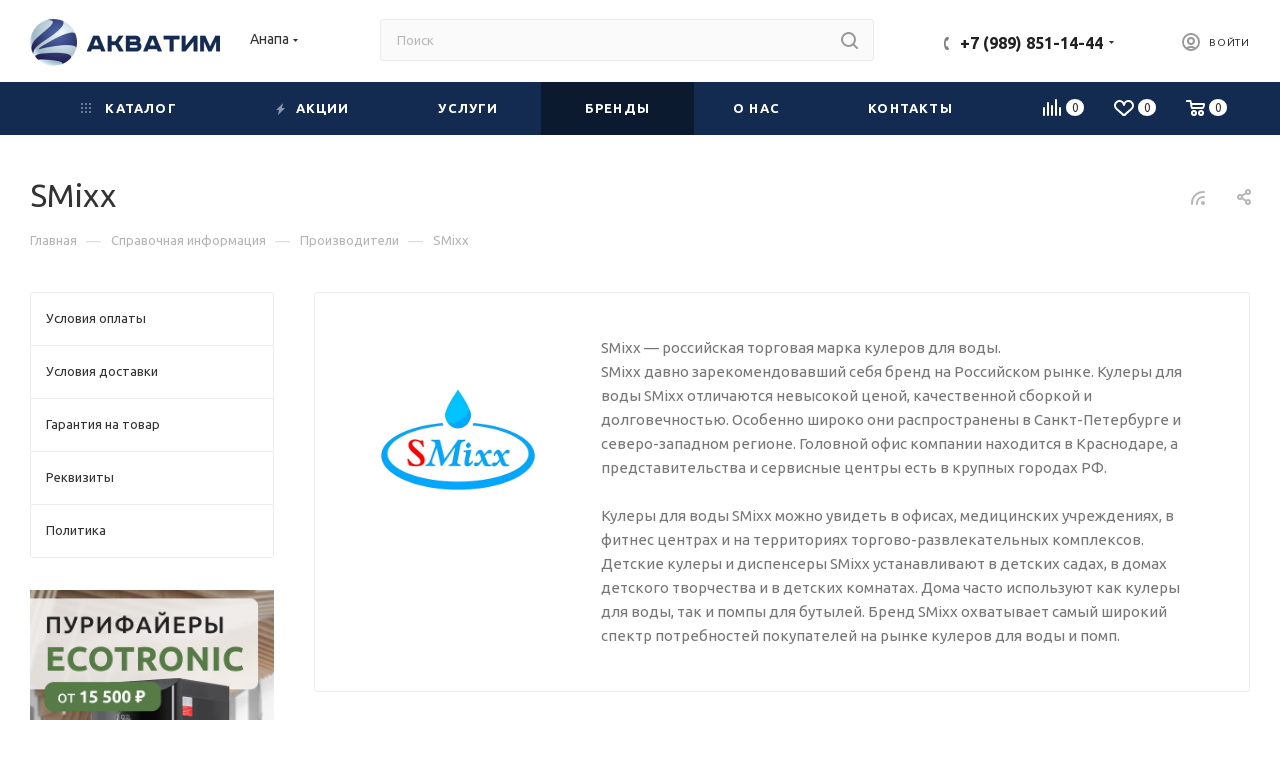

--- FILE ---
content_type: text/css
request_url: https://anapa.aqua-tim.ru/bitrix/cache/css/s3/aspro_max/page_79bf0c710a94d6a103d38f964e47979a/page_79bf0c710a94d6a103d38f964e47979a_v1.css?176852960193397
body_size: 11332
content:


/* Start:/bitrix/templates/aspro_max/components/bitrix/news.detail/news/style.css?173046537238849*/
.detail-news1 .period_wrapper .info-sticker-block.inline{
	display: inline-block;
	position: static;
	padding-right: 30px;
}

.detail-news1 .period_wrapper .period-block{
	display: inline-block;
}

.detail-news1 .period_wrapper .period-block:not(.red) svg path {
    fill: #999;
}

.wrapper1:not(.with_left_block) .detail-news1 .period_wrapper{
	
	margin-top: 36px;
	margin-bottom: 36px;
}

.with_left_block .detail-news1 .period_wrapper{
	
	margin-bottom: 0;
	padding-bottom: 0;
}

.wrapper1:not(.with_left_block ) .detail-news1 .line-after:after{
	content: '';
	position: absolute;
	width: 100%;
	height: 1px;
	left: 0;
	background: #ececec;
}

.wrapper1:not(.with_left_block ) .detail-news1 .line-after {
	height: 1px;
}

.with_left_block .detail-news1 .line-after{

	display: none;
}

.detail-news1 .top_detail.share.hover-block {
    
    width: 41px;
    text-align: center;
    position: relative;
    cursor: pointer;
    float: right;
}

.detail-news1 .period_wrapper .period-block i.svg.svg-inline-sale {
	margin-right: 6px;
}



/* banner char */
.detail-news1 .banner-char {padding: 47px 0px;}
.detail-news1 .banner-char__gallery-inner {width: 100%;padding: 0 18px 0 50px;}
.detail-news1 .banner-char__gallery-inner .owl-carousel {min-height: 200px;}
/* .detail-news1 .banner-char__gallery-inner .owl-carousel .owl-stage {display: flex;align-items: center;} */
.detail-news1 .banner-char__gallery-inner .owl-carousel .owl-dots {margin-top: 8px;}
.detail-news1 .banner-char__gallery-inner .banner-char__gallery-item-img {max-height: 500px;}

.detail-news1 .banner-char__info .banner-char__info--top {border-bottom: 1px solid #ececec;padding-right: 50px;}
.detail-news1 .banner-char__info .banner-char__info-sections {margin-bottom: 20px;color: #999;}
.detail-news1 .banner-char__info .banner-char__info-text {margin-bottom: 40px;}
.detail-news1 .banner-char__info .banner-char__info--bottom {padding-right: 50px;}
.detail-news1 .banner-char__info .banner-char__info-props {margin-top: 33px;}
.detail-news1 .banner-char__info .banner-char__info-props-prop {margin-bottom: 5px;}
.detail-news1 .banner-char__info .banner-char__info-buttons {margin-top: 29px;}
.detail-news1 .banner-char__info .banner-char__info-buttons > div {margin-top: 5px;margin-bottom: 5px;}
.detail-news1 .banner-char__info .banner-char__info-buttons-btn {margin-right: 15px;}

.detail-news1 .banner-char__info.banner-char__info--alone {width: 100%;margin: 0 40px;}
.detail-news1 .banner-char__info.banner-char__info--alone .banner-char__info-text {padding-right: 0px;}

@media(max-width: 767px) {
    .detail-news1 .banner-char {padding: 30px 0px;}
    .detail-news1 .banner-char__gallery {padding-bottom: 30px;}
    .detail-news1 .banner-char__gallery-inner {padding: 0 30px;}
    .detail-news1 .banner-char__info {padding: 0px 46px 0px;}
    .detail-news1 .banner-char__info .banner-char__info--top,
    .detail-news1 .banner-char__info .banner-char__info--bottom {padding-right: 0px;}

    .detail-news1 .banner-char__info.banner-char__info--alone {padding-bottom: 0;margin: 0;}
}
@media(max-width: 400px) {
    .detail-news1 .banner-char {padding: 30px 0px;}
    .detail-news1 .banner-char__gallery {padding-bottom: 20px;}
    .detail-news1 .banner-char__gallery-inner {padding: 0 30px;}
    .detail-news1 .banner-char__info {padding: 0px 46px 0px;}
    .detail-news1 .banner-char__info .banner-char__info-text {margin-bottom: 25px;}
    .detail-news1 .banner-char__info .banner-char__info-props {margin-top: 18px;}
    .detail-news1 .banner-char__info .banner-char__info-buttons {margin-top: 14px;}
}



/*galery*/
.detail-news1 .switch_gallery_wrap{position:absolute;right:0;top:0;width:auto;}
.detail-news1 .galerys-block{position:relative;margin-bottom:49px;}

.detail-news1 .galerys-block .small-gallery-block .item{position:relative;padding:66.6666666% 0 0;margin:16px 0;text-align:center;overflow:hidden;cursor:pointer;transition: opacity 0.3s ease;-moz-transition: opacity 0.3s ease;-ms-transition: opacity 0.3s ease;-o-transition: opacity 0.3s ease;-webkit-transition: opacity 0.3s ease;}
.detail-news1 .galerys-block .small-gallery-block .item:hover{opacity:0.7;}
.detail-news1 .galerys-block .small-gallery-block .item>.wrap{position:absolute;top:0;right:0;bottom:0;left:0;}
.detail-news1 .galerys-block .small-gallery-block .item img{display:inline;}

.detail-news1 .galerys-block .big-gallery-block .item{text-align:center;padding-bottom:0;}

.detail-news1 .galerys-block .big-gallery-block div a{display:inline-block;}


.detail-news1 .galerys-block .big-gallery-block .item img{max-height:650px;}

.detail-news1 .galerys-block .switch_gallery_wrap span.switch_gallery:not(.active){
    opacity:0.35;
}
.detail-news1 .galerys-block .switch_gallery_wrap span.switch_gallery{
    cursor:pointer;
}
.detail-news1 .galerys-block .switch_gallery_wrap span.switch_gallery.big-gallery{
    margin-right: 10px;
}
.detail-news1 .galerys-block .switch_gallery_wrap span.separator{
    margin: 0 15px;
}



.detail-news1 .galerys-block .big-gallery-block .slides .item img{
    cursor: zoom-in;
}


.detail-news1 .galerys-block .small-gallery-block .items .item .wrap{
    display: flex;
    align-items: center;
}

@media (max-width: 767px){
    .detail-news1 .galerys-block .owl-carousel .owl-nav{
	display:none;
    }
}

/*.detail-news1 .galerys-block .owl-carousel .owl-stage {
  display: flex;
  align-items: center;
}*/

/*additional gallery*/ 
.galerys-block{position: relative;} 
.galerys-block .owl-carousel.owl-theme.owl-bg-nav .owl-stage-outer{margin-bottom: 15px;} 
.galerys-block .owl-carousel .owl-stage{display: flex;align-items: center;} 
.galerys-block .small-gallery-block .item{transition: opacity 0.3s ease;} 
.galerys-block .item:hover a{cursor: zoom-in;} 
.galerys-block .small-gallery-block .item:hover{opacity: 0.7;} 
.big-gallery-block .owl-carousel{max-height: 700px;min-height: 150px;}

/*end galery*/

.detail-news1 .docs-block .files_block  {
    padding: 18px 42px;
}


body.fill_bg_y .long_banner_contents .menu-row.bgdark>.maxwidth-theme {background: transparent;}
/*.menu-row.middle-block.bgdark .menu-only {background: #333;}*/

/*banners*/

.long_banner_contents .light-menu-color .logo_and_menu-row .region_wrapper .js_city_chooser:hover, .long_banner_contents .light-menu-color .logo_and_menu-row .callback-block:hover,
.long_banner_contents .light-menu-color .logo-row .subtop.lines-block .menu > li:hover > a, .long_banner_contents .light-menu-color .logo-row .subtop.lines-block .menu > li:hover > span,
.sticky_menu.long_banner_contents .light-menu-color .logo_and_menu-row .content-block .subcontent .top-block .menu.topest>li > a:hover{opacity:0.5;}
.long_banner_contents .light-menu-color .logo_and_menu-row .region_wrapper .js_city_chooser, .long_banner_contents .light-menu-color .logo_and_menu-row .phone > a, .long_banner_contents .light-menu-color .logo_and_menu-row .callback-block,
.long_banner_contents .light-menu-color .logo_and_menu-row .logo-row .wrap_icon .title, .long_banner_contents .light-menu-color .logo_and_menu-row .logo-row .wrap_icon .name,
.sticky_menu.long_banner_contents .light-menu-color .logo_and_menu-row .content-block .subcontent .top-block .menu.topest>li > a,
.sticky_menu.long_banner_contents .light-menu-color .logo_and_menu-row .content-block .subcontent .top-block .menu.topest>li > span,
.long_banner_contents .light-menu-color .logo_and_menu-row .address{color:#fff;}

.long_banner_contents .light-menu-color .mega-menu table td .wrap > a:not(:hover), .long_banner_contents .light-menu-color .logo-row .top-description,
.long_banner_contents .light-menu-color .logo-row .subtop.lines-block .menu > li > a, .long_banner_contents .light-menu-color .logo-row .subtop.lines-block .menu > li > span,
.long_banner_contents .light-menu-color .logo-row .search_wrap.only_bg .search-input,
.long_banner_contents .light-menu-color .logo_and_menu-row .logo-row .top-btn:not(:hover) > span{color:#fff;}
.long_banner_contents .light-menu-color .mega-menu table td .wrap > a .svg svg * {fill: #fff;}
.long_banner_contents .light-menu-color .menu-row.middle-block .mega-menu table td .wrap > a.more-items > span:before {    background-position: -124px -51px;}
.long_banner_contents .light-menu-color .logo_and_menu-row .logo-row .svg:not(.svg-inline-search2):not(.light-ignore) svg path, .long_banner_contents .light-menu-color .logo_and_menu-row .logo svg path,
.long_banner_contents .light-menu-color .logo-row .search_wrap.only_bg .svg path{fill:#fff !important;}

.long_banner_contents .light-menu-color header input::placeholder{color: #fff;}
.long_banner_contents .light-menu-color header input::-ms-input-placeholder{color:#fff;}
.long_banner_contents .light-menu-color header input:-ms-input-placeholder{color:#fff;}

body .wrapper1.long_banner_contents .light-menu-color .centered.header-wrapper .menu-row.middle-block .mega-menu table td .wrap > a{color:#fff;}
body .wrapper1.long_banner_contents .light-menu-color .centered.header-wrapper .menu-row.middle-block .mega-menu table td .wrap > a:hover{opacity:0.5;}

@media all and (max-width: 1199px){
	.long_banner_contents .light-menu-color .header-wrapper.header-v20 .menu-row .menu-only .mega-menu:before{background: #fff;}
}

@media (min-width:992px){
	.wrapper1.long_banner_contents .header_wrap.light-menu-color .line-row{background:#fff;}
	.wrapper1.long_banner_contents .light-menu-color .header-wrapper .lines-row:before{background: #fff;}
	
	.wrapper1.long_banner_contents .light-menu-color .centered .left_border, .wrapper1.long_banner_contents .light-menu-color .centered .right_border{background: rgba(255,255,255,0.1);}
	.wrapper1.long_banner_contents .light-menu-color .centered .menu-row.middle-block .mega-menu table td .wrap > .more-items > span:before,
	.wrapper1.long_banner_contents .light-menu-color .logo_and_menu-row .menu-row .mega-menu table td .wrap > .more-items > span:before{background-position: -124px -51px;;}
	
	.wrapper1.long_banner_contents .light-menu-color .logo_and_menu-row .burger .svg:hover{opacity:0.5;}
	body .long_banner_contents .light-menu-color .logo_and_menu-row .search_wrap.only_bg .search-wrapper{border-color:rgba(255,255,255,0.06);}
	/*.long_banner_contents .light-menu-color .logo_and_menu-row .menu-only .mega-menu table td .wrap > a:hover{opacity:0.5;}*/

	body .long_banner_contents .header-wrapper .lines-row:before {bottom: -3px;background: #333333;opacity: 0.07;}
}

/*from banners_file*/
/*start long banner in content*/
@media (min-width:992px){
	.long_banner_contents header > .header-wrapper{position:absolute;top:0px;left:0px;right:0px;}
	.long_banner_contents header > .top-block + .header-wrapper{top:46px;}

	.wrapper1.long_banner_contents.long_header .banners-content .banner-wrapper,
	.wrapper1.long_banner_contents.smalls.big_header.sticky_menu .banners-content .banner-wrapper{padding-top: 135px;}
	.wrapper1.long_banner_contents.long_header2 .banners-content .banner-wrapper{padding-top: 148px;}
	.wrapper1.long_banner_contents.long_header3 .banners-content .banner-wrapper{padding-top: 144px;}
	.wrapper1.smalls.long_banner_contents .banners-content .banner-wrapper, .wrapper1.long_banner_contents .banners-content .banner-wrapper{padding-top: 88px;}
	.wrapper1.subsmall.long_banner_contents .banners-content .banner-wrapper{padding-top: 92px;}
	.wrapper1.smalls.big_header.long_banner_contents .banners-content .banner-wrapper{padding-top: 114px;}

	.wrapper1.long_banner_contents .header_wrap .wrapper_inner, .wrapper1.long_banner_contents .header_wrap .maxwidth-theme, .wrapper1.long_banner_contents .top-block > .maxwidth-theme > .wrapp_block{background: none;}
	.wrapper1.long_banner_contents .header_wrap .top-block{border-bottom-color:transparent;border-bottom: none;margin-bottom: 0px;background:transparent;}
	.wrapper1.long_banner_contents .sticky_menu .header_wrap .top-block{background:none;}
	.wrapper1.long_banner_contents .header_wrap .top-block .wrapp_block{position:relative;}
	.wrapper1.long_banner_contents .header_wrap .line-row{border-top-color:transparent;background:#000;opacity:0.1;}
	.wrapper1.long_banner_contents .header_wrap.light-menu-color .line-row{background:#fff;}
	.wrapper1.long_banner_contents .header_wrap .wrapper_inner .logo_and_menu-row:after{content:"";display:block;width:100%;height:1px;background: #000;opacity: 0.05;position:absolute;bottom:0px;opacity:0;}

	.wrapper1.long_banner_contents .light-menu-color .header-wrapper .lines-row:before{background: #fff;}

	body .long_banner_contents .light-menu-color .logo_and_menu-row .search_wrap.only_bg .search-wrapper{border-color:rgba(255,255,255,0.06);}

	body .wrapper1.long_banner_contents .menu-row.bgcolored{background:transparent;}
	.wrapper1.long_banner_contents .menu-row .menu-only{border-radius: 3px;}

	/* .fill_bg_n .wrapper1.long_banner_contents .menu-row.middle-block.bg_none, .fill_bg_y .wrapper1.long_banner_contents .menu-row.middle-block.bg_none .mega-menu{border-color:transparent;} */
	.wrapper1.long_banner_contents .menu-row.middle-block.bg_none .mega-menu,
	.wrapper1.long_banner_contents .menu-row.middle-block.bg_none .right-icons{border-top-color:transparent;border:none;}
	.wrapper1.long_banner_contents .menu-row.middle-block.bg_none .wrap_icon{border-left-color:transparent;}
	
	.wrapper1.long_banner_contents .light-menu-color .logo_and_menu-row .burger .svg:hover{opacity:0.5;}

	.wrapper1.long_banner_contents .light-menu-color .centered .menu-row.middle-block .mega-menu table td .wrap > .more-items > span:before,
	.wrapper1.long_banner_contents .light-menu-color .logo_and_menu-row .menu-row .mega-menu table td .wrap > .more-items > span:before{background-position: -124px -51px;;}

	body .wrapper1.long_banner_contents .menu-row.bgdark { background: none;}
	body .wrapper1.long_banner_contents .menu-row.bgdark .menu-only {background: #333;}
}

/* dop styles for long banners*/
.long_banner_contents .top-block .top-block-item .personal.top>a{transition:none;}
.long_banner_contents .menu-row .menu-only{border-radius: 3px;}
.long_banner_contents .menu-row.middle-block.bglight .mega-menu{border:none;}
body .long_banner_contents .menu-row.middle-block.bglight .row .col-md-12:after{display:none;}
/*.long_banner_contents .menu-row.bglight .mega-menu table td .wrap > a{color:#333;}*/
.long_banner_contents .menu-row .mega-menu table td:first-child{border-radius: 3px 0px 0px 3px;}
.long_banner_contents .menu-row .mega-menu table td:last-child{border-radius: 0px 3px 3px 0px;}
.long_banner_contents .menu-row.bglight .mega-menu table td.wide_menu:hover > .wrap > .dropdown-menu,
.long_banner_contents .menu-row.bglight .mega-menu table td.wide_menu.hover > .wrap > .dropdown-menu{border-top-width:1px;}
body .long_banner_contents .fix-logo .menu-row .menu-only-wr{border-left-color:transparent;}
body .long_banner_contents .fix-logo .menu-row .search-block{padding-right: 20px;}

@media all and (max-width: 1199px){
	body .long_banner_contents .header-wrapper.header-v20 .menu-row .menu-only .mega-menu:before{background: #333333;opacity:0.06;}
}

/*long banner*/
@media (min-width:992px){
	body .long_banner_contents .header-wrapper .lines-row{position:relative;}
	/*body .long_banner_contents .header-wrapper .lines-row:before{bottom:-3px;background: #333333;opacity:0.06;}*/
	.long_banner_contents .header-wrapper .longs .lines-row:before{bottom:-2px;}
	body .wrapper1.long_banner_contents .header-v28 .wides > .lines-row{display:none;}
	body .wrapper1.long_banner_contents .logo_and_menu-row .search_wrap.only_bg .search-wrapper{border-color:rgba(51,51,51,0.06);}
	body .wrapper1.long_banner_contents .header-v21 .smalls.logo_and_menu-row .wides .lines-row:before{bottom:-4px;}
	/*header13*/
	.long_banner_contents .subsmall.front_page .header-wrapper .lines-row:before {bottom: -3px;}
}
/*end dop style*/

/*end long banners in content*/

/*half-banners content*/
@media (min-width:992px){
	.banners-content .maxwidth-banner.half_block:after {
	    content: "";
	    display: block !important;
	    position: absolute;
	    left: 0px;
	    top: 0px;
	    bottom: 0px;
	    width: 50%;
	    background: #ffffff;
	    opacity: 1;
	}
	
	.banners-content .maxwidth-banner.half_block{
	    position: relative;
	}

	.banners-content .maxwidth-banner .banner-wrapper .img.item_block {
		position: absolute;
		right: 0;
		bottom:0;
	}
	
	.banners-content .maxwidth-banner.half_block .banner-wrapper .text.item_block {
		z-index: 10;
	}

	.banners-content .maxwidth-banner .text {
	    padding-right: 50px;
	    padding-left: 0;
	}
	
	.banners-content .maxwidth-banner.half_block.only-bg{
	    background-size: 50% auto;
	    background-position: right;
	}
	

}

@media (max-width: 992px){
    .banners-content .maxwidth-banner.half_block .banner-wrapper .img.item_block.half_bg_img {
        min-height: 350px;
        background-size: cover;
        background-position: 50% 50%;
        width: 100%;
        display: block!important;
    }
    .banners-content .maxwidth-banner.half_block.only-active-img .maxwidth-theme{
        flex-direction: column-reverse;
    }
}


@media (min-width: 992px){
    .banners-content .maxwidth-banner.half_block  .banner-wrapper .img.item_block.half_bg_img {
	position: absolute;
	right: 0;
	bottom: 0;
	top: 0;
	/*left: 50%;*/
    }

    .banners-content .maxwidth-banner.half_block  .banner-wrapper .img.item_block.half_bg_img {
	min-height: 500px;
	background-size: cover;
	background-position: 50% 50%;
    }
}

.banners-content .maxwidth-banner.half_block.only-active-img .maxwidth-theme{
    position: static;
}

/*end half banners*/

.banners-content .maxwidth-banner .item_block.text h1 {
    margin-bottom: 25px;
}
.banners-content .maxwidth-banner .text .intro-text p:last-child {
    margin-bottom:0;
}

.wrapper1 .banners-content .maxwidth-banner {background-size: cover; background-position: bottom; background-repeat: no-repeat;}
/*.wrapper1 .banners-content {margin-bottom: 34px;}*/
.wrapper1.with_left_block  .banners-content {margin-bottom: 3.135rem;/*margin-bottom: 3.333rem;*/}
.banners-content .maxwidth-banner .maxwidth-theme{position: relative;}
.banners-content .img img {max-width: none;}
.wrapper1 .banners-content .maxwidth-banner .dop-text{opacity: 0.5;}

.wrapper1 .detailimage.image-head{margin-bottom: 0;}
.wrapper1.with_left_block .detailimage.image-head{margin-bottom: 3.135rem;}
.wrapper1 .item.project_block{margin-bottom: 0;}
.wrapper1.with_left_block .item.project_block{margin-bottom: 3.135rem;}
.wrapper1.with_left_block .detailimage.image-head+.item.project_block{margin-top: -3.135rem;}
.wrapper1.with_left_block .banners-content+.item.project_block{margin-top: -3.135rem;}
.wrapper1.with_left_block .banners-content+.detailimage.image-head{margin-top: -3.135rem;}


/*for link items*/
.detail-news1 .item-views.reviews.compact {
    border: 1px solid #ececec;
}

@media (min-width: 768px){
    .detail-news1 .reviews.item-views.compact .votes_block.nstar{
        right: 50px;
        top: 52px;
    }
}


.detail-news1 .reviews.item-views.compact .item{
    padding-top:35px;
    padding-bottom: 50px;
}

@media (min-width: 500px){
    .detail-news1 .reviews.item-views .item .body-info,
    .detail-news1 .reviews.item-views .item .top_wrapper{
        padding-left:0;
    }
}


.detail-news1 .reviews.item-views .item .body-info .svg-inline-quote{
    display:none
}

.detail-news1 .reviews.item-views.compact .votes_block.nstar.big .ratings .item-rating svg{
        width: 21px;
        height: 20px;
}


/*end for link items*/



.detail-news1 .period_wrapper{position: relative;}
.detail-news1 .period_wrapper > div:not(.period_wrapper_inner){margin: 0 -14px 0px 19px;width: 41px;text-align: center;position: relative;cursor: pointer;float: right;}
.detail-news1 .period_wrapper .share{cursor: default;}
.detail-news1 .period_wrapper .colored_theme_hover_bg-block:not(:hover) .svg path{fill: #b8b8b8;}
.with_left_block .detail-news1 .period_wrapper + .line-after + .ordered-block{margin-top: 2.335rem;}
.wrapper1:not(.with_left_block) .top-block-wrapper+.wrapper_inner .detail-news1 .period_wrapper{margin-top: 2px;}


/*content_text wrap*/
.detail-news1 .inner_wrapper_text {
    display:flex;
}

.detail-news1 .content-image {
    width: 30%;
    /*padding: 0 50px;*/
    /*margin: 0px 50px;*/
}

.detail-news1 .side_image_left .content-image {
    margin: 0 40px 0 0;
}
.detail-news1 .side_image_right .content-image {
    margin: 0 0 0 40px;
}

/*.content-image.sticky-sidebar__inner1.is-affixed .inner-wrapper-sticky{
        margin-left: 50px;
}*/

.detail-news1 .content-text {
    width: 70%;
}

.detail-news1 .detail_content_wrapper.side_image_left  .inner_wrapper_text{flex-direction: row-reverse;}

.detail-news1 .detail_content_wrapper.side_image_N .inner_wrapper_text .content-text {
    width: 100%;
    margin: auto;
}

.detail-news1 .detail_content_wrapper.side_image_N .inner_wrapper_text{
    justify-content: center;
}

/*.wrapper1:not(.with_left_block) .detail_content_wrapper.side_image_N .content-text {
    max-width: 1000px;
}*/

.wrapper1:not(.with_left_block) .detail-news1  .detail_content_wrapper.side_image_N .inner_wrapper_text .content-text.wide-text{
    max-width: none;
}


/*.with_left_block .content-image.sticky-sidebar__inner1.is-affixed .inner-wrapper-sticky{
        margin-left: 20px;
}*/

/*.with_left_block .detail-news1  .content-image {
	margin: 0px 40px;
} */

@media (min-width: 1200px){
    .with_left_block .detail-news1 .content-image{
        margin-top: 0.4rem;
    }
}

@media (min-width: 992px){
    .wrapper1:not(.with_left_block ) .detail-news1 .content-image{
        margin-top: 0.4rem;
    }
}

@media (max-width: 1199px){
    .with_left_block .detail-news1  .detail_content_wrapper.side_image_right .inner_wrapper_text,
    .with_left_block .detail-news1  .detail_content_wrapper.side_image_left .inner_wrapper_text {
        /*flex-direction: column-reverse;*/
	flex-direction: column;
    }

    .with_left_block .detail-news1  .content-text {
        width: 100%;
    }

    .with_left_block .detail-news1  .content-image {
        width: 100%;
	/*padding-bottom: 20px;*/
	/*margin-bottom: 20px;*/
	margin-top: 20px;
	/*max-height:500px;*/
    }
    
    .with_left_block .detail-news1  .content-image img{
	max-height:500px;
    }
    
    /*.with_left_block .detail-news1  .content-image .inner-wrapper-sticky {
	position: relative!important;
	top: 0px!important;
	left: 0px!important;
	transform: unset!important;
    }*/
    
    .detail-news1 .side_image_left .content-image {
	margin: 0 20px 0 0;
    }

    .detail-news1 .side_image_right .content-image {
	margin: 0 0 0 20px;
    }
    
    /*.with_left_block .detail-news1  .content-image {
	margin: 0px 0px;
    }*/ 
    
    .with_left_block .detail-news1 .content-image{
	margin: 0 0 20px 0;
    }
    
}

@media (max-width: 991px){
    .detail-news1 .detail_content_wrapper.side_image_right .inner_wrapper_text,
    .detail-news1 .detail_content_wrapper.side_image_left .inner_wrapper_text{
        /*flex-direction: column-reverse;*/
	flex-direction: column;
    }

    .detail-news1 .content-text {
        width: 100%;
    }

    .detail-news1 .side_image_left .content-image,.detail-news1 .side_image_right .content-image {
        width: 100%;
	/*padding-bottom: 20px;*/
	/*margin: 0 0 20px 0;*/
	margin: 20px 0 0 0;
	/*max-height:500px;*/
    }
    
    .detail-news1 .content-image img{
	max-height:500px;
    }
}

/*.detail_content_wrapper .introtext{
    margin: 0;
}*/
/*end content*/


/*margin ordered block*/
.detail-news1 .ordered-block {
    margin: 4.667rem 0px 4.667rem;
}

.detail-news1 .ordered-block.with-title {
    margin: 4.33rem 0px 4.667rem;
}

.detail-news1 .ordered-block__title {
    /*padding-bottom: 2.9rem;*/
    padding-bottom: 2.2rem;
}

.with_left_block .detail-news1 .ordered-block__title {
    padding-bottom: 2rem;
}

.with_left_block .detail-news1 .ordered-block.with-title .ordered-block__title {
    margin-top: -5px;
}

.detail-news1 .galerys-block.ordered-block .big-gallery-block {
    margin:16px 0;
}

.detail-news1 .galerys-block.ordered-block .ordered-block__title {
    padding-bottom: 1.2rem;
}

.detail-news1 .galerys-block.ordered-block {
    margin: 4.33rem 0px 3.667rem;
}

.with_left_block .detail-news1 .galerys-block.ordered-block {
    /*margin: 3.135rem 0px 2.135rem;*/
}

.with_left_block .detail-news1 .ordered-block {
    margin: 3.135rem 0px 3.135rem;
}

.with_left_block .bottom-links-block {
    margin: 3.135rem 0px 3.135rem;
}
.bottom-links-block {
    margin: 4.667rem 0px 4.667rem;
    line-height:1rem;
}

/*goods catalog*/
.ordered-block.goods_catalog>hr, .with_left_block hr.top_filter {
    margin: 0;
    background: #ececec;
}

.with_left_block .main-catalog-wrapper.catalog_in_content hr.top_filter{
    display:none;
}

/*body .wrapper1 .detail-news1 .ordered-block.goods_catalog.with-title {
    margin: 4.33rem 0px 4.667rem;
}

body .wrapper1.with_left_block .detail-news1 .ordered-block.goods_catalog {
    margin: 3.135rem 0px 3.135rem;
}

.ordered-block.goods_catalog .ordered-block__title {
    padding-bottom: 2.2rem;
}

.with_left_block .ordered-block.goods_catalog .ordered-block__title {
    padding-bottom: 2rem;
}*/
/*end goods catalog*/



/*.detail-news1 .ordered-block.tizers-block{
    margin: 2.3rem 0px 0.7rem;
}*/

.detail-news1 .ordered-block.tizers-block{
    margin: 4.1rem 0px 0.7rem;
    /*margin-bottom: 0.7rem;*/
    /*margin-top: 4.1rem;*/
}

.with_left_block .detail-news1 .ordered-block.tizers-block .item-views.tizers{
    padding-bottom: 0.9rem;
}

.detail-news1 .ordered-block.projects-block{
    margin: 4.33rem 0px 0.8rem;
}
.detail-news1 .ordered-block.staff-block.type_block{
    margin: 4.33rem 0px 2.7rem;
}

.with_left_block .detail-news1 .ordered-block.staff-block.type_block {
    margin: 3.135rem 0px -32px;
}

.with_left_block .detail-news1 .ordered-block.tizers-block{
    border-bottom: 1px solid #ececec;
    margin: 3.135rem 0 0;
}

.detail-news1 .ordered-block.brands-block {
    margin: 3.7rem 0px 4.2rem;
}

.with_left_block .detail-news1 .ordered-block.brands-block {
    margin: 3.135rem 0px 3.135rem;
}

.detail-news1 .ordered-block.staff-block.type_list .item-views.staff-items{
    padding-bottom:0;
}

.with_left_block .detail-news1 .ordered-block.projects-block{
    margin: 3.135rem 0px -32px;
}

.with_left_block .detail-news1 .ordered-block.projects-block .item-views.news2{
    padding-bottom: 0;
}

.detail-news1 .ordered-block.goods .owl-carousel.owl-theme.owl-bg-nav .owl-stage-outer {
    margin-bottom:0;
}

.detail-news1 .detail_content_wrapper .inner_wrapper_text .content-text h1:first-child,
.detail-news1 .detail_content_wrapper .inner_wrapper_text .content-text h2:first-child,
.detail-news1 .detail_content_wrapper .inner_wrapper_text .content-text h3:first-child,
.detail-news1 .detail_content_wrapper .inner_wrapper_text .content-text h4:first-child,
.detail-news1 .detail_content_wrapper .inner_wrapper_text .content-text h5:first-child {
    margin-top:0;
}

.detail-news1 .ordered-block:first-child{
    /*margin-top:0;*/
}

.with_left_block .detail-news1 .ordered-block:first-child{
    margin-top:0;
}

.top-block-wrapper + .wrapper_inner .detail-news1 .ordered-block:first-child{
    margin-top:0;
}

/*.with_left_block .detail-news1 div+p*/
/**/





/*top big blog*/
.big-gallery-block  .owl-carousel.short-nav:hover .owl-nav{
    left: 10px;
    right: 10px;
}

.big-gallery-block  .owl-carousel .owl-nav{
    left: 0px;
    right: 0px;
}
/*end top big block*/


/*for partners mode*/
.with_left_block .ordered-block.partners_mode.detail_content_wrapper {
    padding: 2.867rem;
    border: 1px solid #ececec;
    border-radius: 3px;
}

.with_left_block .ordered-block.partners_mode.detail_content_wrapper .detailimage.image-wide{
    float: left;
    margin: 0.45rem 2.867rem 1rem 0px;
    width:200px;
}

.ordered-block.partners_mode.detail_content_wrapper .detailimage.image-wide {
    float: left;
    margin: 0.45rem 2.867rem 1rem 0px;
    width: 240px;
}

.with_left_block .ordered-block.partners_mode.detail_content_wrapper .detailimage.image-wide.img_side_RIGHT{
    float:right;
    margin: 0.45rem 0 1rem 2.867rem;
}

.ordered-block.partners_mode.detail_content_wrapper .detailimage.image-wide.img_side_RIGHT {
    float: right;
    margin: 0.45rem 0 1rem 2.867rem;
}

@media (max-width:767px){
    .ordered-block.partners_mode.detail_content_wrapper .detailimage.image-wide,
    .with_left_block .ordered-block.partners_mode.detail_content_wrapper .detailimage.image-wide,
    .ordered-block.partners_mode.detail_content_wrapper .detailimage.image-wide.img_side_RIGHT,
    .with_left_block .ordered-block.partners_mode.detail_content_wrapper .detailimage.image-wide.img_side_RIGHT{
        float: none;
        margin: 0 0 1.5rem;
        width:100%;
    }

    .with_left_block .ordered-block.partners_mode.detail_content_wrapper {
        padding: 1.7rem;
    }

    .ordered-block.partners_mode.detail_content_wrapper .detailimage.image-wide img.img-responsive {
	    max-height: 350px;
	}
}
/*end partners mode*/
	
/*filter*/
.with_left_block .left_block.filter_visible.filter_in_content .bx_filter.bx_filter_vertical.swipeignore {
    border-top:1px solid #ececec;
}
/*end*/

/*for project block*/

.project_block .date{margin:0 0 17px;}
.project_block .task{font-size:1.3333em;line-height:1.6em;}
.project_block.item{margin:0;border-top:1px solid #ececec;border-bottom:1px solid #ececec;background:#fafafa;}
.project_block.item .maxwidth-theme{background:#fafafa;}
.project_block.item:not(.gallery_wrap){padding-left:16px;}
.project_block.wtop_image.item:not(.gallery_wrap),
.project_block.wti.item:not(.gallery_wrap){padding-left:0;padding-right:0;}
.project_block .properties{margin:20px -16px -10px ;}
.project_block .property{padding:7px 16px;display:inline-block;vertical-align:top;}
/*.project_block .property .title-prop{color:#999;}*/
/*.project_block .property .value{color:#333;}*/
.project_block .buttons-block{margin:-10px -5px;text-align:center;}
.project_block .buttons-block .form_btn{margin:10px 5px;}
.project_block.item .info{padding:67px 0 66px 0;}
.project_block.item .info_wrap{padding-left: 30px;}
.project_block:not(.wti) .info{max-width:656px;margin:0 0 0 auto;padding-right:68px;}
.project_block:not(.wti) .buttons-block{margin:45px 0 0;padding:39px 0 0;text-align:left;border-top:1px solid #ececec;}
.project_block:not(.wti) .buttons-block>.wrap{margin:0 -5px;}
.project_block .buttons-block .form_btn{display:inline-block;vertical-align:top;}
.project_block:not(.wti) .property{width:100%;}
/*.project:not(.wti) .gallery_wrap .item>.wrap{padding-top: 66.6%;}*/

.project_block .gallery_wrap .item a{position:absolute;top:0;right:0;bottom:0;left:0;text-align:center;display:block;}
.project_block .gallery_wrap .item a div{height:100%;display:block; background-size: cover; background-position: center top; background-repeat: no-repeat;}
.project_block .gallery_wrap.item {padding-right: 0;} 


body .project_block.wtop_image .info,
body .project_block.wti .info{max-width:100%;padding-right:0;padding-bottom:69px;padding-left:0;}
.project_block.wtop_image .property,
.project_block.wti .property{display:inline-block;vertical-align:top;width:auto;padding-left:29px;padding-right:29px;}
.project_block.wtop_image .properties,
.project_block.wti .properties{margin-left:-30px;margin-right:-30px;}
.project_block.wtop_image .buttons-block,
.project_block.wti .buttons-block{border-top:none;margin:-8px -10px 0;padding:0 0 0 0px;}
.project_block.wtop_image .buttons-block .form_btn,
.project_block.wti .buttons-block .form_btn{display:block;text-align:right;margin-left: 0;}
.project_block.wtop_image .buttons-block .form_btn .btn,
.project_block.wti .buttons-block .form_btn .btn{padding-top:12px;padding-bottom:12px;width:100%;}


.project_block .head-block .row.flexbox .item{height:auto;}
.project_block .head-block .big-gallery-block, 
.project_block .head-block .big-gallery-block .owl-carousel, 
.project_block .head-block .big-gallery-block .owl-carousel .owl-stage-outer,
.project_block .head-block .big-gallery-block .owl-carousel .owl-stage-outer .owl-stage,
.project_block .head-block .big-gallery-block .owl-carousel .owl-stage-outer .owl-stage .owl-item,
.project_block .head-block .big-gallery-block .owl-carousel .owl-stage-outer .owl-stage .owl-item .item{height:100%;}

.project_block .head-block .big-gallery-block .owl-carousel .owl-stage-outer .owl-stage .owl-item .item{
    padding-top: 66.6%;
}

.project_block .head-block .big-gallery-block  .owl-carousel.owl-theme.owl-bg-nav.short-nav .owl-dots {
    z-index: 5;
    position:absolute;
    bottom:15px;
    left:0;
    right:0;
    text-align:center;
}

.item.project_block .row.flexbox {
    margin-left: 0;
    margin-right: 0;
}

.project_block .big-gallery-block .owl-carousel .owl-nav{
    left: 5px;
    right: 5px;
}



@media (max-width: 991px){
    .project_block:not(.wti) .gallery_wrap {
	float: none!important;
	padding-left: 0;
	width: 100%;
	padding-right: 0;
    }
    
    body .project_block:not(.wti) .info {
	max-width: 100%;
    }
    
    .project_block:not(.wti) .info {
	padding-left: 30px;
	padding-right: 30px;
    }
    
    .project_block.item .info_wrap {
	padding-right: 30px;
    }
    
    .project_block.item:not(.gallery_wrap) {
	padding-left: 0;
    }
}

@media (max-width: 600px){
    .project_block.wti .right_project_block, .project_block.wtop_image .right_project_block {
	float: none;
	width: 100%;
    }
    
    .project_block.wti .left_project_block, .project_block.wtop_image .left_project_block {
	float: none;
	width: 100%;
    }
    
    .project_block.wti .buttons-block, .project_block.wtop_image .buttons-block {
	margin: 45px 0 0;
	padding: 39px 0 0;
	text-align: left;
	border-top: 1px solid #eaedee;
    }
    
    .project_block.wti .buttons-block .form_btn, .project_block.wtop_image .buttons-block .form_btn {
	display: inline-block;
	text-align: left;
    }
}

@media (max-width: 430px){
    body .project_block .buttons-block .form_btn, 
    body .project_block .buttons-block .form_btn .btn, 
    body .project_block.wti .buttons-block .form_btn, 
    body .project_block.wtop_image .buttons-block .form_btn {
	display: block;
    }
    
    body .project_block.wti .buttons-block .form_btn .btn, 
    body .project_block.wtop_image .buttons-block .form_btn .btn {
	display: block;
	width: 100%;
    }
}


/**/

/*staff info block*/
.detail-news1 .staff_info_block .detailimage {
    /*margin: 0 49px 30px 0;*/
    float: left;
    width: 250px;
    max-height: 250px;
    overflow: hidden;
}

.ordered-block.staff_info_block {
    padding:49px;
    /*border:1px solid #ececec;*/
}

.detail-news1 .staff_info_block .text_block {margin: 44px 0 0;}

.detail-news1 .ordered-block.staff_info_block .properties .property {
    display: inline-block;
    vertical-align: top;
    margin: 8px 20px;
}

.detail-news1 .staff_info_block .send_message_button{margin:0 0 32px;position:relative;}
.detail-news1 .staff_info_block .send_message_button:after{content:"";position:absolute;left:0;right:0;top:50%;height:1px;background:#f1f1f1;}
.detail-news1 .staff_info_block .send_message_button .button_wrap{position:relative;padding:0 33px 0 0;display:inline-block;vertical-align:top;background:#FFF;z-index:1;}

.ordered-block.staff_info_block .properties_block .post {margin: 0 0 29px;}
.ordered-block.staff_info_block .properties_block .post .prop-title {margin: 0 0 4px;}
.ordered-block.staff_info_block .properties_block {padding-left:300px;}
.ordered-block.staff_info_block .properties {margin-left:-20px;display: inline-block; width:100%;}
.ordered-block.staff_info_block .bottom-soc-props.social_props {margin-left:-13px;display: inline-block;width:100%;}

@media(max-width:767px){
	.ordered-block.staff_info_block .properties_block {padding-left:200px;}
	.staff_info_block .detailimage {width: 150px;max-height: 150px;}
}

@media (max-width: 530px){
	.staff_info_block .detailimage {
		float: none;
		width: auto;
		max-height: 100%;
		margin: 0 0 30px 0;
	}

	.ordered-block.staff_info_block .properties_block {padding-left:0;}
}



/* for soc icons */
.ordered-block.staff_info_block .bottom-soc-props a {position: relative;height: 33px;margin: 0 13px;display: inline-block;}
.ordered-block.staff_info_block .bottom-soc-props svg {opacity: .35;position: absolute;top: 50%;left: 0;}
.ordered-block.staff_info_block .bottom-soc-props a:hover svg{opacity: 1;}

.ordered-block.staff_info_block .bottom-soc-props a.social_vk{width:15px;}
.ordered-block.staff_info_block .bottom-soc-props a.social_odn {width: 13px;margin: 0 10px;padding: 0 3px;}
.ordered-block.staff_info_block .bottom-soc-props a.social_fb{width:15px;}
.ordered-block.staff_info_block .bottom-soc-props a.social_mail{width:15px;}
.ordered-block.staff_info_block .bottom-soc-props a.social_tw{width:13px;}
.ordered-block.staff_info_block .bottom-soc-props a.social_skype{width:17px;}
.ordered-block.staff_info_block .bottom-soc-props a.social_inst{width:15px;}
.ordered-block.staff_info_block .bottom-soc-props a.social_google{width:18px;}
.ordered-block.staff_info_block .bottom-soc-props a.social_bitrix{width:21px;}
.ordered-block.staff_info_block .bottom-soc-props a:hover svg{opacity:1;}
.ordered-block.staff_info_block .bottom-soc-props a.social_fb i.svg {top:-3px;}
.ordered-block.staff_info_block .bottom-soc-props a.social_inst i.svg {top:-3px;}
.ordered-block.staff_info_block .bottom-soc-props a.social_skype i.svg {top:-4px;}
.ordered-block.staff_info_block .bottom-soc-props a.social_mail i.svg {top:-3px;}
.ordered-block.staff_info_block .bottom-soc-props a.social_bitrix i.svg {top:-3px;}
.ordered-block.staff_info_block .bottom-soc-props a.social_odn i.svg {top:-2px;}
.ordered-block.staff_info_block .bottom-soc-props {font-size: 0;}

/* end for soc icons*/

/*end staff info block*/

/*partners top block*/
.detail-news1 .ordered-block.top_partners_block .top_content .image_partners{display:inline-block;margin:0 60px 0 0;vertical-align:middle;line-height: normal;max-width:150px;height:90px;line-height:87px;}
.detail-news1 .ordered-block.top_partners_block .top_content .properties{margin:-8px -25px;display:inline-block;vertical-align:middle;}
.detail-news1 .ordered-block.top_partners_block .top_content .properties .property{display:inline-block;vertical-align:middle;margin:8px 25px;}
.detail-news1 .ordered-block.top_partners_block hr.partners_line {margin: 39px 0px 39px;}
.detail-news1 .ordered-block.top_partners_block {padding: 39px 49px;}
.detail-news1 .ordered-block.top_partners_block .image_partners img {display: inline-block!important;}
/*end*/

.container_inner.contents_page .middle >.container,
.container_inner.contents_page .middle{position: static;}
.item_info {
    height: 150px;
}
/* End */


/* Start:/bitrix/templates/aspro_max/components/aspro/catalog.section.list.max/sections_tags/style.css?16061275901125*/
.section-detail-list__item {
    display: inline-block;
    padding-bottom: 8px;
}

.section-detail-list__info {
    cursor: pointer;
}

.section-detail-list__info.all-sections.section-detail-list__item--active {cursor: auto;}

.section-detail-list__info {
    padding: 6px 10px 8px;
    color: #333;
    margin-right: 4px;
    position: relative;
    display: block;
    line-height: 16px;
}

.sections_wrap_detail .section-detail-list {
    padding: 0px 0px 12px;
}

.section-detail-list__item--active {
    color: #fff;
}

.section-detail-list__item--active.box-shadow-sm:hover{
	border-color: transparent;
    box-shadow: none;
}

.section-detail-list__info .element-count-section{
	opacity: 0.5;
	padding-left: 5px;
}

.section-detail-list__item--js-more span {
    margin-right: 10px;
    border-bottom: 1px dotted;
}

.section-detail-list__item--js-more {
    margin-left: 10px;
    cursor: pointer;
    color: #333;
}

.section-detail-list__item--js-more svg{transition: transform 0.2s ease;}
.section-detail-list__item--js-more.opened svg{transform: rotate(180deg);}
/* End */


/* Start:/bitrix/templates/aspro_max/css/animation/animate.min.css?160612759052789*/
@charset "UTF-8";

/*!
 * animate.css -http://daneden.me/animate
 * Version - 3.5.1
 * Licensed under the MIT license - http://opensource.org/licenses/MIT
 *
 * Copyright (c) 2016 Daniel Eden
 */

.animated{-webkit-animation-duration:1s;animation-duration:1s;-webkit-animation-fill-mode:both;animation-fill-mode:both}.animated.infinite{-webkit-animation-iteration-count:infinite;animation-iteration-count:infinite}.animated.hinge{-webkit-animation-duration:2s;animation-duration:2s}.animated.bounceIn,.animated.bounceOut,.animated.flipOutX,.animated.flipOutY{-webkit-animation-duration:.75s;animation-duration:.75s}@-webkit-keyframes bounce{0%,20%,53%,80%,to{-webkit-animation-timing-function:cubic-bezier(.215,.61,.355,1);animation-timing-function:cubic-bezier(.215,.61,.355,1);-webkit-transform:translateZ(0);transform:translateZ(0)}40%,43%{-webkit-transform:translate3d(0,-30px,0);transform:translate3d(0,-30px,0)}40%,43%,70%{-webkit-animation-timing-function:cubic-bezier(.755,.05,.855,.06);animation-timing-function:cubic-bezier(.755,.05,.855,.06)}70%{-webkit-transform:translate3d(0,-15px,0);transform:translate3d(0,-15px,0)}90%{-webkit-transform:translate3d(0,-4px,0);transform:translate3d(0,-4px,0)}}@keyframes bounce{0%,20%,53%,80%,to{-webkit-animation-timing-function:cubic-bezier(.215,.61,.355,1);animation-timing-function:cubic-bezier(.215,.61,.355,1);-webkit-transform:translateZ(0);transform:translateZ(0)}40%,43%{-webkit-transform:translate3d(0,-30px,0);transform:translate3d(0,-30px,0)}40%,43%,70%{-webkit-animation-timing-function:cubic-bezier(.755,.05,.855,.06);animation-timing-function:cubic-bezier(.755,.05,.855,.06)}70%{-webkit-transform:translate3d(0,-15px,0);transform:translate3d(0,-15px,0)}90%{-webkit-transform:translate3d(0,-4px,0);transform:translate3d(0,-4px,0)}}.bounce{-webkit-animation-name:bounce;animation-name:bounce;-webkit-transform-origin:center bottom;transform-origin:center bottom}@-webkit-keyframes flash{0%,50%,to{opacity:1}25%,75%{opacity:0}}@keyframes flash{0%,50%,to{opacity:1}25%,75%{opacity:0}}.flash{-webkit-animation-name:flash;animation-name:flash}@-webkit-keyframes pulse{0%{-webkit-transform:scaleX(1);transform:scaleX(1)}50%{-webkit-transform:scale3d(1.05,1.05,1.05);transform:scale3d(1.05,1.05,1.05)}to{-webkit-transform:scaleX(1);transform:scaleX(1)}}@keyframes pulse{0%{-webkit-transform:scaleX(1);transform:scaleX(1)}50%{-webkit-transform:scale3d(1.05,1.05,1.05);transform:scale3d(1.05,1.05,1.05)}to{-webkit-transform:scaleX(1);transform:scaleX(1)}}.pulse{-webkit-animation-name:pulse;animation-name:pulse}@-webkit-keyframes rubberBand{0%{-webkit-transform:scaleX(1);transform:scaleX(1)}30%{-webkit-transform:scale3d(1.25,.75,1);transform:scale3d(1.25,.75,1)}40%{-webkit-transform:scale3d(.75,1.25,1);transform:scale3d(.75,1.25,1)}50%{-webkit-transform:scale3d(1.15,.85,1);transform:scale3d(1.15,.85,1)}65%{-webkit-transform:scale3d(.95,1.05,1);transform:scale3d(.95,1.05,1)}75%{-webkit-transform:scale3d(1.05,.95,1);transform:scale3d(1.05,.95,1)}to{-webkit-transform:scaleX(1);transform:scaleX(1)}}@keyframes rubberBand{0%{-webkit-transform:scaleX(1);transform:scaleX(1)}30%{-webkit-transform:scale3d(1.25,.75,1);transform:scale3d(1.25,.75,1)}40%{-webkit-transform:scale3d(.75,1.25,1);transform:scale3d(.75,1.25,1)}50%{-webkit-transform:scale3d(1.15,.85,1);transform:scale3d(1.15,.85,1)}65%{-webkit-transform:scale3d(.95,1.05,1);transform:scale3d(.95,1.05,1)}75%{-webkit-transform:scale3d(1.05,.95,1);transform:scale3d(1.05,.95,1)}to{-webkit-transform:scaleX(1);transform:scaleX(1)}}.rubberBand{-webkit-animation-name:rubberBand;animation-name:rubberBand}@-webkit-keyframes shake{0%,to{-webkit-transform:translateZ(0);transform:translateZ(0)}10%,30%,50%,70%,90%{-webkit-transform:translate3d(-10px,0,0);transform:translate3d(-10px,0,0)}20%,40%,60%,80%{-webkit-transform:translate3d(10px,0,0);transform:translate3d(10px,0,0)}}@keyframes shake{0%,to{-webkit-transform:translateZ(0);transform:translateZ(0)}10%,30%,50%,70%,90%{-webkit-transform:translate3d(-10px,0,0);transform:translate3d(-10px,0,0)}20%,40%,60%,80%{-webkit-transform:translate3d(10px,0,0);transform:translate3d(10px,0,0)}}.shake{-webkit-animation-name:shake;animation-name:shake}@-webkit-keyframes headShake{0%{-webkit-transform:translateX(0);transform:translateX(0)}6.5%{-webkit-transform:translateX(-6px) rotateY(-9deg);transform:translateX(-6px) rotateY(-9deg)}18.5%{-webkit-transform:translateX(5px) rotateY(7deg);transform:translateX(5px) rotateY(7deg)}31.5%{-webkit-transform:translateX(-3px) rotateY(-5deg);transform:translateX(-3px) rotateY(-5deg)}43.5%{-webkit-transform:translateX(2px) rotateY(3deg);transform:translateX(2px) rotateY(3deg)}50%{-webkit-transform:translateX(0);transform:translateX(0)}}@keyframes headShake{0%{-webkit-transform:translateX(0);transform:translateX(0)}6.5%{-webkit-transform:translateX(-6px) rotateY(-9deg);transform:translateX(-6px) rotateY(-9deg)}18.5%{-webkit-transform:translateX(5px) rotateY(7deg);transform:translateX(5px) rotateY(7deg)}31.5%{-webkit-transform:translateX(-3px) rotateY(-5deg);transform:translateX(-3px) rotateY(-5deg)}43.5%{-webkit-transform:translateX(2px) rotateY(3deg);transform:translateX(2px) rotateY(3deg)}50%{-webkit-transform:translateX(0);transform:translateX(0)}}.headShake{-webkit-animation-timing-function:ease-in-out;animation-timing-function:ease-in-out;-webkit-animation-name:headShake;animation-name:headShake}@-webkit-keyframes swing{20%{-webkit-transform:rotate(15deg);transform:rotate(15deg)}40%{-webkit-transform:rotate(-10deg);transform:rotate(-10deg)}60%{-webkit-transform:rotate(5deg);transform:rotate(5deg)}80%{-webkit-transform:rotate(-5deg);transform:rotate(-5deg)}to{-webkit-transform:rotate(0deg);transform:rotate(0deg)}}@keyframes swing{20%{-webkit-transform:rotate(15deg);transform:rotate(15deg)}40%{-webkit-transform:rotate(-10deg);transform:rotate(-10deg)}60%{-webkit-transform:rotate(5deg);transform:rotate(5deg)}80%{-webkit-transform:rotate(-5deg);transform:rotate(-5deg)}to{-webkit-transform:rotate(0deg);transform:rotate(0deg)}}.swing{-webkit-transform-origin:top center;transform-origin:top center;-webkit-animation-name:swing;animation-name:swing}@-webkit-keyframes tada{0%{-webkit-transform:scaleX(1);transform:scaleX(1)}10%,20%{-webkit-transform:scale3d(.9,.9,.9) rotate(-3deg);transform:scale3d(.9,.9,.9) rotate(-3deg)}30%,50%,70%,90%{-webkit-transform:scale3d(1.1,1.1,1.1) rotate(3deg);transform:scale3d(1.1,1.1,1.1) rotate(3deg)}40%,60%,80%{-webkit-transform:scale3d(1.1,1.1,1.1) rotate(-3deg);transform:scale3d(1.1,1.1,1.1) rotate(-3deg)}to{-webkit-transform:scaleX(1);transform:scaleX(1)}}@keyframes tada{0%{-webkit-transform:scaleX(1);transform:scaleX(1)}10%,20%{-webkit-transform:scale3d(.9,.9,.9) rotate(-3deg);transform:scale3d(.9,.9,.9) rotate(-3deg)}30%,50%,70%,90%{-webkit-transform:scale3d(1.1,1.1,1.1) rotate(3deg);transform:scale3d(1.1,1.1,1.1) rotate(3deg)}40%,60%,80%{-webkit-transform:scale3d(1.1,1.1,1.1) rotate(-3deg);transform:scale3d(1.1,1.1,1.1) rotate(-3deg)}to{-webkit-transform:scaleX(1);transform:scaleX(1)}}.tada{-webkit-animation-name:tada;animation-name:tada}@-webkit-keyframes wobble{0%{-webkit-transform:none;transform:none}15%{-webkit-transform:translate3d(-25%,0,0) rotate(-5deg);transform:translate3d(-25%,0,0) rotate(-5deg)}30%{-webkit-transform:translate3d(20%,0,0) rotate(3deg);transform:translate3d(20%,0,0) rotate(3deg)}45%{-webkit-transform:translate3d(-15%,0,0) rotate(-3deg);transform:translate3d(-15%,0,0) rotate(-3deg)}60%{-webkit-transform:translate3d(10%,0,0) rotate(2deg);transform:translate3d(10%,0,0) rotate(2deg)}75%{-webkit-transform:translate3d(-5%,0,0) rotate(-1deg);transform:translate3d(-5%,0,0) rotate(-1deg)}to{-webkit-transform:none;transform:none}}@keyframes wobble{0%{-webkit-transform:none;transform:none}15%{-webkit-transform:translate3d(-25%,0,0) rotate(-5deg);transform:translate3d(-25%,0,0) rotate(-5deg)}30%{-webkit-transform:translate3d(20%,0,0) rotate(3deg);transform:translate3d(20%,0,0) rotate(3deg)}45%{-webkit-transform:translate3d(-15%,0,0) rotate(-3deg);transform:translate3d(-15%,0,0) rotate(-3deg)}60%{-webkit-transform:translate3d(10%,0,0) rotate(2deg);transform:translate3d(10%,0,0) rotate(2deg)}75%{-webkit-transform:translate3d(-5%,0,0) rotate(-1deg);transform:translate3d(-5%,0,0) rotate(-1deg)}to{-webkit-transform:none;transform:none}}.wobble{-webkit-animation-name:wobble;animation-name:wobble}@-webkit-keyframes jello{0%,11.1%,to{-webkit-transform:none;transform:none}22.2%{-webkit-transform:skewX(-12.5deg) skewY(-12.5deg);transform:skewX(-12.5deg) skewY(-12.5deg)}33.3%{-webkit-transform:skewX(6.25deg) skewY(6.25deg);transform:skewX(6.25deg) skewY(6.25deg)}44.4%{-webkit-transform:skewX(-3.125deg) skewY(-3.125deg);transform:skewX(-3.125deg) skewY(-3.125deg)}55.5%{-webkit-transform:skewX(1.5625deg) skewY(1.5625deg);transform:skewX(1.5625deg) skewY(1.5625deg)}66.6%{-webkit-transform:skewX(-.78125deg) skewY(-.78125deg);transform:skewX(-.78125deg) skewY(-.78125deg)}77.7%{-webkit-transform:skewX(.390625deg) skewY(.390625deg);transform:skewX(.390625deg) skewY(.390625deg)}88.8%{-webkit-transform:skewX(-.1953125deg) skewY(-.1953125deg);transform:skewX(-.1953125deg) skewY(-.1953125deg)}}@keyframes jello{0%,11.1%,to{-webkit-transform:none;transform:none}22.2%{-webkit-transform:skewX(-12.5deg) skewY(-12.5deg);transform:skewX(-12.5deg) skewY(-12.5deg)}33.3%{-webkit-transform:skewX(6.25deg) skewY(6.25deg);transform:skewX(6.25deg) skewY(6.25deg)}44.4%{-webkit-transform:skewX(-3.125deg) skewY(-3.125deg);transform:skewX(-3.125deg) skewY(-3.125deg)}55.5%{-webkit-transform:skewX(1.5625deg) skewY(1.5625deg);transform:skewX(1.5625deg) skewY(1.5625deg)}66.6%{-webkit-transform:skewX(-.78125deg) skewY(-.78125deg);transform:skewX(-.78125deg) skewY(-.78125deg)}77.7%{-webkit-transform:skewX(.390625deg) skewY(.390625deg);transform:skewX(.390625deg) skewY(.390625deg)}88.8%{-webkit-transform:skewX(-.1953125deg) skewY(-.1953125deg);transform:skewX(-.1953125deg) skewY(-.1953125deg)}}.jello{-webkit-animation-name:jello;animation-name:jello;-webkit-transform-origin:center;transform-origin:center}@-webkit-keyframes bounceIn{0%,20%,40%,60%,80%,to{-webkit-animation-timing-function:cubic-bezier(.215,.61,.355,1);animation-timing-function:cubic-bezier(.215,.61,.355,1)}0%{opacity:0;-webkit-transform:scale3d(.3,.3,.3);transform:scale3d(.3,.3,.3)}20%{-webkit-transform:scale3d(1.1,1.1,1.1);transform:scale3d(1.1,1.1,1.1)}40%{-webkit-transform:scale3d(.9,.9,.9);transform:scale3d(.9,.9,.9)}60%{opacity:1;-webkit-transform:scale3d(1.03,1.03,1.03);transform:scale3d(1.03,1.03,1.03)}80%{-webkit-transform:scale3d(.97,.97,.97);transform:scale3d(.97,.97,.97)}to{opacity:1;-webkit-transform:scaleX(1);transform:scaleX(1)}}@keyframes bounceIn{0%,20%,40%,60%,80%,to{-webkit-animation-timing-function:cubic-bezier(.215,.61,.355,1);animation-timing-function:cubic-bezier(.215,.61,.355,1)}0%{opacity:0;-webkit-transform:scale3d(.3,.3,.3);transform:scale3d(.3,.3,.3)}20%{-webkit-transform:scale3d(1.1,1.1,1.1);transform:scale3d(1.1,1.1,1.1)}40%{-webkit-transform:scale3d(.9,.9,.9);transform:scale3d(.9,.9,.9)}60%{opacity:1;-webkit-transform:scale3d(1.03,1.03,1.03);transform:scale3d(1.03,1.03,1.03)}80%{-webkit-transform:scale3d(.97,.97,.97);transform:scale3d(.97,.97,.97)}to{opacity:1;-webkit-transform:scaleX(1);transform:scaleX(1)}}.bounceIn{-webkit-animation-name:bounceIn;animation-name:bounceIn}@-webkit-keyframes bounceInDown{0%,60%,75%,90%,to{-webkit-animation-timing-function:cubic-bezier(.215,.61,.355,1);animation-timing-function:cubic-bezier(.215,.61,.355,1)}0%{opacity:0;-webkit-transform:translate3d(0,-3000px,0);transform:translate3d(0,-3000px,0)}60%{opacity:1;-webkit-transform:translate3d(0,25px,0);transform:translate3d(0,25px,0)}75%{-webkit-transform:translate3d(0,-10px,0);transform:translate3d(0,-10px,0)}90%{-webkit-transform:translate3d(0,5px,0);transform:translate3d(0,5px,0)}to{-webkit-transform:none;transform:none}}@keyframes bounceInDown{0%,60%,75%,90%,to{-webkit-animation-timing-function:cubic-bezier(.215,.61,.355,1);animation-timing-function:cubic-bezier(.215,.61,.355,1)}0%{opacity:0;-webkit-transform:translate3d(0,-3000px,0);transform:translate3d(0,-3000px,0)}60%{opacity:1;-webkit-transform:translate3d(0,25px,0);transform:translate3d(0,25px,0)}75%{-webkit-transform:translate3d(0,-10px,0);transform:translate3d(0,-10px,0)}90%{-webkit-transform:translate3d(0,5px,0);transform:translate3d(0,5px,0)}to{-webkit-transform:none;transform:none}}.bounceInDown{-webkit-animation-name:bounceInDown;animation-name:bounceInDown}@-webkit-keyframes bounceInLeft{0%,60%,75%,90%,to{-webkit-animation-timing-function:cubic-bezier(.215,.61,.355,1);animation-timing-function:cubic-bezier(.215,.61,.355,1)}0%{opacity:0;-webkit-transform:translate3d(-3000px,0,0);transform:translate3d(-3000px,0,0)}60%{opacity:1;-webkit-transform:translate3d(25px,0,0);transform:translate3d(25px,0,0)}75%{-webkit-transform:translate3d(-10px,0,0);transform:translate3d(-10px,0,0)}90%{-webkit-transform:translate3d(5px,0,0);transform:translate3d(5px,0,0)}to{-webkit-transform:none;transform:none}}@keyframes bounceInLeft{0%,60%,75%,90%,to{-webkit-animation-timing-function:cubic-bezier(.215,.61,.355,1);animation-timing-function:cubic-bezier(.215,.61,.355,1)}0%{opacity:0;-webkit-transform:translate3d(-3000px,0,0);transform:translate3d(-3000px,0,0)}60%{opacity:1;-webkit-transform:translate3d(25px,0,0);transform:translate3d(25px,0,0)}75%{-webkit-transform:translate3d(-10px,0,0);transform:translate3d(-10px,0,0)}90%{-webkit-transform:translate3d(5px,0,0);transform:translate3d(5px,0,0)}to{-webkit-transform:none;transform:none}}.bounceInLeft{-webkit-animation-name:bounceInLeft;animation-name:bounceInLeft}@-webkit-keyframes bounceInRight{0%,60%,75%,90%,to{-webkit-animation-timing-function:cubic-bezier(.215,.61,.355,1);animation-timing-function:cubic-bezier(.215,.61,.355,1)}0%{opacity:0;-webkit-transform:translate3d(3000px,0,0);transform:translate3d(3000px,0,0)}60%{opacity:1;-webkit-transform:translate3d(-25px,0,0);transform:translate3d(-25px,0,0)}75%{-webkit-transform:translate3d(10px,0,0);transform:translate3d(10px,0,0)}90%{-webkit-transform:translate3d(-5px,0,0);transform:translate3d(-5px,0,0)}to{-webkit-transform:none;transform:none}}@keyframes bounceInRight{0%,60%,75%,90%,to{-webkit-animation-timing-function:cubic-bezier(.215,.61,.355,1);animation-timing-function:cubic-bezier(.215,.61,.355,1)}0%{opacity:0;-webkit-transform:translate3d(3000px,0,0);transform:translate3d(3000px,0,0)}60%{opacity:1;-webkit-transform:translate3d(-25px,0,0);transform:translate3d(-25px,0,0)}75%{-webkit-transform:translate3d(10px,0,0);transform:translate3d(10px,0,0)}90%{-webkit-transform:translate3d(-5px,0,0);transform:translate3d(-5px,0,0)}to{-webkit-transform:none;transform:none}}.bounceInRight{-webkit-animation-name:bounceInRight;animation-name:bounceInRight}@-webkit-keyframes bounceInUp{0%,60%,75%,90%,to{-webkit-animation-timing-function:cubic-bezier(.215,.61,.355,1);animation-timing-function:cubic-bezier(.215,.61,.355,1)}0%{opacity:0;-webkit-transform:translate3d(0,3000px,0);transform:translate3d(0,3000px,0)}60%{opacity:1;-webkit-transform:translate3d(0,-20px,0);transform:translate3d(0,-20px,0)}75%{-webkit-transform:translate3d(0,10px,0);transform:translate3d(0,10px,0)}90%{-webkit-transform:translate3d(0,-5px,0);transform:translate3d(0,-5px,0)}to{-webkit-transform:translateZ(0);transform:translateZ(0)}}@keyframes bounceInUp{0%,60%,75%,90%,to{-webkit-animation-timing-function:cubic-bezier(.215,.61,.355,1);animation-timing-function:cubic-bezier(.215,.61,.355,1)}0%{opacity:0;-webkit-transform:translate3d(0,3000px,0);transform:translate3d(0,3000px,0)}60%{opacity:1;-webkit-transform:translate3d(0,-20px,0);transform:translate3d(0,-20px,0)}75%{-webkit-transform:translate3d(0,10px,0);transform:translate3d(0,10px,0)}90%{-webkit-transform:translate3d(0,-5px,0);transform:translate3d(0,-5px,0)}to{-webkit-transform:translateZ(0);transform:translateZ(0)}}.bounceInUp{-webkit-animation-name:bounceInUp;animation-name:bounceInUp}@-webkit-keyframes bounceOut{20%{-webkit-transform:scale3d(.9,.9,.9);transform:scale3d(.9,.9,.9)}50%,55%{opacity:1;-webkit-transform:scale3d(1.1,1.1,1.1);transform:scale3d(1.1,1.1,1.1)}to{opacity:0;-webkit-transform:scale3d(.3,.3,.3);transform:scale3d(.3,.3,.3)}}@keyframes bounceOut{20%{-webkit-transform:scale3d(.9,.9,.9);transform:scale3d(.9,.9,.9)}50%,55%{opacity:1;-webkit-transform:scale3d(1.1,1.1,1.1);transform:scale3d(1.1,1.1,1.1)}to{opacity:0;-webkit-transform:scale3d(.3,.3,.3);transform:scale3d(.3,.3,.3)}}.bounceOut{-webkit-animation-name:bounceOut;animation-name:bounceOut}@-webkit-keyframes bounceOutDown{20%{-webkit-transform:translate3d(0,10px,0);transform:translate3d(0,10px,0)}40%,45%{opacity:1;-webkit-transform:translate3d(0,-20px,0);transform:translate3d(0,-20px,0)}to{opacity:0;-webkit-transform:translate3d(0,2000px,0);transform:translate3d(0,2000px,0)}}@keyframes bounceOutDown{20%{-webkit-transform:translate3d(0,10px,0);transform:translate3d(0,10px,0)}40%,45%{opacity:1;-webkit-transform:translate3d(0,-20px,0);transform:translate3d(0,-20px,0)}to{opacity:0;-webkit-transform:translate3d(0,2000px,0);transform:translate3d(0,2000px,0)}}.bounceOutDown{-webkit-animation-name:bounceOutDown;animation-name:bounceOutDown}@-webkit-keyframes bounceOutLeft{20%{opacity:1;-webkit-transform:translate3d(20px,0,0);transform:translate3d(20px,0,0)}to{opacity:0;-webkit-transform:translate3d(-2000px,0,0);transform:translate3d(-2000px,0,0)}}@keyframes bounceOutLeft{20%{opacity:1;-webkit-transform:translate3d(20px,0,0);transform:translate3d(20px,0,0)}to{opacity:0;-webkit-transform:translate3d(-2000px,0,0);transform:translate3d(-2000px,0,0)}}.bounceOutLeft{-webkit-animation-name:bounceOutLeft;animation-name:bounceOutLeft}@-webkit-keyframes bounceOutRight{20%{opacity:1;-webkit-transform:translate3d(-20px,0,0);transform:translate3d(-20px,0,0)}to{opacity:0;-webkit-transform:translate3d(2000px,0,0);transform:translate3d(2000px,0,0)}}@keyframes bounceOutRight{20%{opacity:1;-webkit-transform:translate3d(-20px,0,0);transform:translate3d(-20px,0,0)}to{opacity:0;-webkit-transform:translate3d(2000px,0,0);transform:translate3d(2000px,0,0)}}.bounceOutRight{-webkit-animation-name:bounceOutRight;animation-name:bounceOutRight}@-webkit-keyframes bounceOutUp{20%{-webkit-transform:translate3d(0,-10px,0);transform:translate3d(0,-10px,0)}40%,45%{opacity:1;-webkit-transform:translate3d(0,20px,0);transform:translate3d(0,20px,0)}to{opacity:0;-webkit-transform:translate3d(0,-2000px,0);transform:translate3d(0,-2000px,0)}}@keyframes bounceOutUp{20%{-webkit-transform:translate3d(0,-10px,0);transform:translate3d(0,-10px,0)}40%,45%{opacity:1;-webkit-transform:translate3d(0,20px,0);transform:translate3d(0,20px,0)}to{opacity:0;-webkit-transform:translate3d(0,-2000px,0);transform:translate3d(0,-2000px,0)}}.bounceOutUp{-webkit-animation-name:bounceOutUp;animation-name:bounceOutUp}@-webkit-keyframes fadeIn{0%{opacity:0}to{opacity:1}}@keyframes fadeIn{0%{opacity:0}to{opacity:1}}.fadeIn{-webkit-animation-name:fadeIn;animation-name:fadeIn}@-webkit-keyframes fadeInDown{0%{opacity:0;-webkit-transform:translate3d(0,-100%,0);transform:translate3d(0,-100%,0)}to{opacity:1;-webkit-transform:none;transform:none}}@keyframes fadeInDown{0%{opacity:0;-webkit-transform:translate3d(0,-100%,0);transform:translate3d(0,-100%,0)}to{opacity:1;-webkit-transform:none;transform:none}}.fadeInDown{-webkit-animation-name:fadeInDown;animation-name:fadeInDown}@-webkit-keyframes fadeInDownBig{0%{opacity:0;-webkit-transform:translate3d(0,-2000px,0);transform:translate3d(0,-2000px,0)}to{opacity:1;-webkit-transform:none;transform:none}}@keyframes fadeInDownBig{0%{opacity:0;-webkit-transform:translate3d(0,-2000px,0);transform:translate3d(0,-2000px,0)}to{opacity:1;-webkit-transform:none;transform:none}}.fadeInDownBig{-webkit-animation-name:fadeInDownBig;animation-name:fadeInDownBig}@-webkit-keyframes fadeInLeft{0%{opacity:0;-webkit-transform:translate3d(-100%,0,0);transform:translate3d(-100%,0,0)}to{opacity:1;-webkit-transform:none;transform:none}}@keyframes fadeInLeft{0%{opacity:0;-webkit-transform:translate3d(-100%,0,0);transform:translate3d(-100%,0,0)}to{opacity:1;-webkit-transform:none;transform:none}}.fadeInLeft{-webkit-animation-name:fadeInLeft;animation-name:fadeInLeft}@-webkit-keyframes fadeInLeftBig{0%{opacity:0;-webkit-transform:translate3d(-2000px,0,0);transform:translate3d(-2000px,0,0)}to{opacity:1;-webkit-transform:none;transform:none}}@keyframes fadeInLeftBig{0%{opacity:0;-webkit-transform:translate3d(-2000px,0,0);transform:translate3d(-2000px,0,0)}to{opacity:1;-webkit-transform:none;transform:none}}.fadeInLeftBig{-webkit-animation-name:fadeInLeftBig;animation-name:fadeInLeftBig}@-webkit-keyframes fadeInRight{0%{opacity:0;-webkit-transform:translate3d(100%,0,0);transform:translate3d(100%,0,0)}to{opacity:1;-webkit-transform:none;transform:none}}@keyframes fadeInRight{0%{opacity:0;-webkit-transform:translate3d(100%,0,0);transform:translate3d(100%,0,0)}to{opacity:1;-webkit-transform:none;transform:none}}.fadeInRight{-webkit-animation-name:fadeInRight;animation-name:fadeInRight}@-webkit-keyframes fadeInRightBig{0%{opacity:0;-webkit-transform:translate3d(2000px,0,0);transform:translate3d(2000px,0,0)}to{opacity:1;-webkit-transform:none;transform:none}}@keyframes fadeInRightBig{0%{opacity:0;-webkit-transform:translate3d(2000px,0,0);transform:translate3d(2000px,0,0)}to{opacity:1;-webkit-transform:none;transform:none}}.fadeInRightBig{-webkit-animation-name:fadeInRightBig;animation-name:fadeInRightBig}@-webkit-keyframes fadeInUp{0%{opacity:0;-webkit-transform:translate3d(0,100%,0);transform:translate3d(0,100%,0)}to{opacity:1;-webkit-transform:none;transform:none}}@keyframes fadeInUp{0%{opacity:0;-webkit-transform:translate3d(0,100%,0);transform:translate3d(0,100%,0)}to{opacity:1;-webkit-transform:none;transform:none}}.fadeInUp{-webkit-animation-name:fadeInUp;animation-name:fadeInUp}@-webkit-keyframes fadeInUpBig{0%{opacity:0;-webkit-transform:translate3d(0,2000px,0);transform:translate3d(0,2000px,0)}to{opacity:1;-webkit-transform:none;transform:none}}@keyframes fadeInUpBig{0%{opacity:0;-webkit-transform:translate3d(0,2000px,0);transform:translate3d(0,2000px,0)}to{opacity:1;-webkit-transform:none;transform:none}}.fadeInUpBig{-webkit-animation-name:fadeInUpBig;animation-name:fadeInUpBig}@-webkit-keyframes fadeOut{0%{opacity:1}to{opacity:0}}@keyframes fadeOut{0%{opacity:1}to{opacity:0}}.fadeOut{-webkit-animation-name:fadeOut;animation-name:fadeOut}@-webkit-keyframes fadeOutDown{0%{opacity:1}to{opacity:0;-webkit-transform:translate3d(0,100%,0);transform:translate3d(0,100%,0)}}@keyframes fadeOutDown{0%{opacity:1}to{opacity:0;-webkit-transform:translate3d(0,100%,0);transform:translate3d(0,100%,0)}}.fadeOutDown{-webkit-animation-name:fadeOutDown;animation-name:fadeOutDown}@-webkit-keyframes fadeOutDownBig{0%{opacity:1}to{opacity:0;-webkit-transform:translate3d(0,2000px,0);transform:translate3d(0,2000px,0)}}@keyframes fadeOutDownBig{0%{opacity:1}to{opacity:0;-webkit-transform:translate3d(0,2000px,0);transform:translate3d(0,2000px,0)}}.fadeOutDownBig{-webkit-animation-name:fadeOutDownBig;animation-name:fadeOutDownBig}@-webkit-keyframes fadeOutLeft{0%{opacity:1}to{opacity:0;-webkit-transform:translate3d(-100%,0,0);transform:translate3d(-100%,0,0)}}@keyframes fadeOutLeft{0%{opacity:1}to{opacity:0;-webkit-transform:translate3d(-100%,0,0);transform:translate3d(-100%,0,0)}}.fadeOutLeft{-webkit-animation-name:fadeOutLeft;animation-name:fadeOutLeft}@-webkit-keyframes fadeOutLeftBig{0%{opacity:1}to{opacity:0;-webkit-transform:translate3d(-2000px,0,0);transform:translate3d(-2000px,0,0)}}@keyframes fadeOutLeftBig{0%{opacity:1}to{opacity:0;-webkit-transform:translate3d(-2000px,0,0);transform:translate3d(-2000px,0,0)}}.fadeOutLeftBig{-webkit-animation-name:fadeOutLeftBig;animation-name:fadeOutLeftBig}@-webkit-keyframes fadeOutRight{0%{opacity:1}to{opacity:0;-webkit-transform:translate3d(100%,0,0);transform:translate3d(100%,0,0)}}@keyframes fadeOutRight{0%{opacity:1}to{opacity:0;-webkit-transform:translate3d(100%,0,0);transform:translate3d(100%,0,0)}}.fadeOutRight{-webkit-animation-name:fadeOutRight;animation-name:fadeOutRight}@-webkit-keyframes fadeOutRightBig{0%{opacity:1}to{opacity:0;-webkit-transform:translate3d(2000px,0,0);transform:translate3d(2000px,0,0)}}@keyframes fadeOutRightBig{0%{opacity:1}to{opacity:0;-webkit-transform:translate3d(2000px,0,0);transform:translate3d(2000px,0,0)}}.fadeOutRightBig{-webkit-animation-name:fadeOutRightBig;animation-name:fadeOutRightBig}@-webkit-keyframes fadeOutUp{0%{opacity:1}to{opacity:0;-webkit-transform:translate3d(0,-100%,0);transform:translate3d(0,-100%,0)}}@keyframes fadeOutUp{0%{opacity:1}to{opacity:0;-webkit-transform:translate3d(0,-100%,0);transform:translate3d(0,-100%,0)}}.fadeOutUp{-webkit-animation-name:fadeOutUp;animation-name:fadeOutUp}@-webkit-keyframes fadeOutUpBig{0%{opacity:1}to{opacity:0;-webkit-transform:translate3d(0,-2000px,0);transform:translate3d(0,-2000px,0)}}@keyframes fadeOutUpBig{0%{opacity:1}to{opacity:0;-webkit-transform:translate3d(0,-2000px,0);transform:translate3d(0,-2000px,0)}}.fadeOutUpBig{-webkit-animation-name:fadeOutUpBig;animation-name:fadeOutUpBig}@-webkit-keyframes flip{0%{-webkit-transform:perspective(400px) rotateY(-1turn);transform:perspective(400px) rotateY(-1turn)}0%,40%{-webkit-animation-timing-function:ease-out;animation-timing-function:ease-out}40%{-webkit-transform:perspective(400px) translateZ(150px) rotateY(-190deg);transform:perspective(400px) translateZ(150px) rotateY(-190deg)}50%{-webkit-transform:perspective(400px) translateZ(150px) rotateY(-170deg);transform:perspective(400px) translateZ(150px) rotateY(-170deg)}50%,80%{-webkit-animation-timing-function:ease-in;animation-timing-function:ease-in}80%{-webkit-transform:perspective(400px) scale3d(.95,.95,.95);transform:perspective(400px) scale3d(.95,.95,.95)}to{-webkit-transform:perspective(400px);transform:perspective(400px);-webkit-animation-timing-function:ease-in;animation-timing-function:ease-in}}@keyframes flip{0%{-webkit-transform:perspective(400px) rotateY(-1turn);transform:perspective(400px) rotateY(-1turn)}0%,40%{-webkit-animation-timing-function:ease-out;animation-timing-function:ease-out}40%{-webkit-transform:perspective(400px) translateZ(150px) rotateY(-190deg);transform:perspective(400px) translateZ(150px) rotateY(-190deg)}50%{-webkit-transform:perspective(400px) translateZ(150px) rotateY(-170deg);transform:perspective(400px) translateZ(150px) rotateY(-170deg)}50%,80%{-webkit-animation-timing-function:ease-in;animation-timing-function:ease-in}80%{-webkit-transform:perspective(400px) scale3d(.95,.95,.95);transform:perspective(400px) scale3d(.95,.95,.95)}to{-webkit-transform:perspective(400px);transform:perspective(400px);-webkit-animation-timing-function:ease-in;animation-timing-function:ease-in}}.animated.flip{-webkit-backface-visibility:visible;backface-visibility:visible;-webkit-animation-name:flip;animation-name:flip}@-webkit-keyframes flipInX{0%{-webkit-transform:perspective(400px) rotateX(90deg);transform:perspective(400px) rotateX(90deg);opacity:0}0%,40%{-webkit-animation-timing-function:ease-in;animation-timing-function:ease-in}40%{-webkit-transform:perspective(400px) rotateX(-20deg);transform:perspective(400px) rotateX(-20deg)}60%{-webkit-transform:perspective(400px) rotateX(10deg);transform:perspective(400px) rotateX(10deg);opacity:1}80%{-webkit-transform:perspective(400px) rotateX(-5deg);transform:perspective(400px) rotateX(-5deg)}to{-webkit-transform:perspective(400px);transform:perspective(400px)}}@keyframes flipInX{0%{-webkit-transform:perspective(400px) rotateX(90deg);transform:perspective(400px) rotateX(90deg);opacity:0}0%,40%{-webkit-animation-timing-function:ease-in;animation-timing-function:ease-in}40%{-webkit-transform:perspective(400px) rotateX(-20deg);transform:perspective(400px) rotateX(-20deg)}60%{-webkit-transform:perspective(400px) rotateX(10deg);transform:perspective(400px) rotateX(10deg);opacity:1}80%{-webkit-transform:perspective(400px) rotateX(-5deg);transform:perspective(400px) rotateX(-5deg)}to{-webkit-transform:perspective(400px);transform:perspective(400px)}}.flipInX{-webkit-backface-visibility:visible!important;backface-visibility:visible!important;-webkit-animation-name:flipInX;animation-name:flipInX}@-webkit-keyframes flipInY{0%{-webkit-transform:perspective(400px) rotateY(90deg);transform:perspective(400px) rotateY(90deg);opacity:0}0%,40%{-webkit-animation-timing-function:ease-in;animation-timing-function:ease-in}40%{-webkit-transform:perspective(400px) rotateY(-20deg);transform:perspective(400px) rotateY(-20deg)}60%{-webkit-transform:perspective(400px) rotateY(10deg);transform:perspective(400px) rotateY(10deg);opacity:1}80%{-webkit-transform:perspective(400px) rotateY(-5deg);transform:perspective(400px) rotateY(-5deg)}to{-webkit-transform:perspective(400px);transform:perspective(400px)}}@keyframes flipInY{0%{-webkit-transform:perspective(400px) rotateY(90deg);transform:perspective(400px) rotateY(90deg);opacity:0}0%,40%{-webkit-animation-timing-function:ease-in;animation-timing-function:ease-in}40%{-webkit-transform:perspective(400px) rotateY(-20deg);transform:perspective(400px) rotateY(-20deg)}60%{-webkit-transform:perspective(400px) rotateY(10deg);transform:perspective(400px) rotateY(10deg);opacity:1}80%{-webkit-transform:perspective(400px) rotateY(-5deg);transform:perspective(400px) rotateY(-5deg)}to{-webkit-transform:perspective(400px);transform:perspective(400px)}}.flipInY{-webkit-backface-visibility:visible!important;backface-visibility:visible!important;-webkit-animation-name:flipInY;animation-name:flipInY}@-webkit-keyframes flipOutX{0%{-webkit-transform:perspective(400px);transform:perspective(400px)}30%{-webkit-transform:perspective(400px) rotateX(-20deg);transform:perspective(400px) rotateX(-20deg);opacity:1}to{-webkit-transform:perspective(400px) rotateX(90deg);transform:perspective(400px) rotateX(90deg);opacity:0}}@keyframes flipOutX{0%{-webkit-transform:perspective(400px);transform:perspective(400px)}30%{-webkit-transform:perspective(400px) rotateX(-20deg);transform:perspective(400px) rotateX(-20deg);opacity:1}to{-webkit-transform:perspective(400px) rotateX(90deg);transform:perspective(400px) rotateX(90deg);opacity:0}}.flipOutX{-webkit-animation-name:flipOutX;animation-name:flipOutX;-webkit-backface-visibility:visible!important;backface-visibility:visible!important}@-webkit-keyframes flipOutY{0%{-webkit-transform:perspective(400px);transform:perspective(400px)}30%{-webkit-transform:perspective(400px) rotateY(-15deg);transform:perspective(400px) rotateY(-15deg);opacity:1}to{-webkit-transform:perspective(400px) rotateY(90deg);transform:perspective(400px) rotateY(90deg);opacity:0}}@keyframes flipOutY{0%{-webkit-transform:perspective(400px);transform:perspective(400px)}30%{-webkit-transform:perspective(400px) rotateY(-15deg);transform:perspective(400px) rotateY(-15deg);opacity:1}to{-webkit-transform:perspective(400px) rotateY(90deg);transform:perspective(400px) rotateY(90deg);opacity:0}}.flipOutY{-webkit-backface-visibility:visible!important;backface-visibility:visible!important;-webkit-animation-name:flipOutY;animation-name:flipOutY}@-webkit-keyframes lightSpeedIn{0%{-webkit-transform:translate3d(100%,0,0) skewX(-30deg);transform:translate3d(100%,0,0) skewX(-30deg);opacity:0}60%{-webkit-transform:skewX(20deg);transform:skewX(20deg)}60%,80%{opacity:1}80%{-webkit-transform:skewX(-5deg);transform:skewX(-5deg)}to{-webkit-transform:none;transform:none;opacity:1}}@keyframes lightSpeedIn{0%{-webkit-transform:translate3d(100%,0,0) skewX(-30deg);transform:translate3d(100%,0,0) skewX(-30deg);opacity:0}60%{-webkit-transform:skewX(20deg);transform:skewX(20deg)}60%,80%{opacity:1}80%{-webkit-transform:skewX(-5deg);transform:skewX(-5deg)}to{-webkit-transform:none;transform:none;opacity:1}}.lightSpeedIn{-webkit-animation-name:lightSpeedIn;animation-name:lightSpeedIn;-webkit-animation-timing-function:ease-out;animation-timing-function:ease-out}@-webkit-keyframes lightSpeedOut{0%{opacity:1}to{-webkit-transform:translate3d(100%,0,0) skewX(30deg);transform:translate3d(100%,0,0) skewX(30deg);opacity:0}}@keyframes lightSpeedOut{0%{opacity:1}to{-webkit-transform:translate3d(100%,0,0) skewX(30deg);transform:translate3d(100%,0,0) skewX(30deg);opacity:0}}.lightSpeedOut{-webkit-animation-name:lightSpeedOut;animation-name:lightSpeedOut;-webkit-animation-timing-function:ease-in;animation-timing-function:ease-in}@-webkit-keyframes rotateIn{0%{transform-origin:center;-webkit-transform:rotate(-200deg);transform:rotate(-200deg);opacity:0}0%,to{-webkit-transform-origin:center}to{transform-origin:center;-webkit-transform:none;transform:none;opacity:1}}@keyframes rotateIn{0%{transform-origin:center;-webkit-transform:rotate(-200deg);transform:rotate(-200deg);opacity:0}0%,to{-webkit-transform-origin:center}to{transform-origin:center;-webkit-transform:none;transform:none;opacity:1}}.rotateIn{-webkit-animation-name:rotateIn;animation-name:rotateIn}@-webkit-keyframes rotateInDownLeft{0%{transform-origin:left bottom;-webkit-transform:rotate(-45deg);transform:rotate(-45deg);opacity:0}0%,to{-webkit-transform-origin:left bottom}to{transform-origin:left bottom;-webkit-transform:none;transform:none;opacity:1}}@keyframes rotateInDownLeft{0%{transform-origin:left bottom;-webkit-transform:rotate(-45deg);transform:rotate(-45deg);opacity:0}0%,to{-webkit-transform-origin:left bottom}to{transform-origin:left bottom;-webkit-transform:none;transform:none;opacity:1}}.rotateInDownLeft{-webkit-animation-name:rotateInDownLeft;animation-name:rotateInDownLeft}@-webkit-keyframes rotateInDownRight{0%{transform-origin:right bottom;-webkit-transform:rotate(45deg);transform:rotate(45deg);opacity:0}0%,to{-webkit-transform-origin:right bottom}to{transform-origin:right bottom;-webkit-transform:none;transform:none;opacity:1}}@keyframes rotateInDownRight{0%{transform-origin:right bottom;-webkit-transform:rotate(45deg);transform:rotate(45deg);opacity:0}0%,to{-webkit-transform-origin:right bottom}to{transform-origin:right bottom;-webkit-transform:none;transform:none;opacity:1}}.rotateInDownRight{-webkit-animation-name:rotateInDownRight;animation-name:rotateInDownRight}@-webkit-keyframes rotateInUpLeft{0%{transform-origin:left bottom;-webkit-transform:rotate(45deg);transform:rotate(45deg);opacity:0}0%,to{-webkit-transform-origin:left bottom}to{transform-origin:left bottom;-webkit-transform:none;transform:none;opacity:1}}@keyframes rotateInUpLeft{0%{transform-origin:left bottom;-webkit-transform:rotate(45deg);transform:rotate(45deg);opacity:0}0%,to{-webkit-transform-origin:left bottom}to{transform-origin:left bottom;-webkit-transform:none;transform:none;opacity:1}}.rotateInUpLeft{-webkit-animation-name:rotateInUpLeft;animation-name:rotateInUpLeft}@-webkit-keyframes rotateInUpRight{0%{transform-origin:right bottom;-webkit-transform:rotate(-90deg);transform:rotate(-90deg);opacity:0}0%,to{-webkit-transform-origin:right bottom}to{transform-origin:right bottom;-webkit-transform:none;transform:none;opacity:1}}@keyframes rotateInUpRight{0%{transform-origin:right bottom;-webkit-transform:rotate(-90deg);transform:rotate(-90deg);opacity:0}0%,to{-webkit-transform-origin:right bottom}to{transform-origin:right bottom;-webkit-transform:none;transform:none;opacity:1}}.rotateInUpRight{-webkit-animation-name:rotateInUpRight;animation-name:rotateInUpRight}@-webkit-keyframes rotateOut{0%{transform-origin:center;opacity:1}0%,to{-webkit-transform-origin:center}to{transform-origin:center;-webkit-transform:rotate(200deg);transform:rotate(200deg);opacity:0}}@keyframes rotateOut{0%{transform-origin:center;opacity:1}0%,to{-webkit-transform-origin:center}to{transform-origin:center;-webkit-transform:rotate(200deg);transform:rotate(200deg);opacity:0}}.rotateOut{-webkit-animation-name:rotateOut;animation-name:rotateOut}@-webkit-keyframes rotateOutDownLeft{0%{transform-origin:left bottom;opacity:1}0%,to{-webkit-transform-origin:left bottom}to{transform-origin:left bottom;-webkit-transform:rotate(45deg);transform:rotate(45deg);opacity:0}}@keyframes rotateOutDownLeft{0%{transform-origin:left bottom;opacity:1}0%,to{-webkit-transform-origin:left bottom}to{transform-origin:left bottom;-webkit-transform:rotate(45deg);transform:rotate(45deg);opacity:0}}.rotateOutDownLeft{-webkit-animation-name:rotateOutDownLeft;animation-name:rotateOutDownLeft}@-webkit-keyframes rotateOutDownRight{0%{transform-origin:right bottom;opacity:1}0%,to{-webkit-transform-origin:right bottom}to{transform-origin:right bottom;-webkit-transform:rotate(-45deg);transform:rotate(-45deg);opacity:0}}@keyframes rotateOutDownRight{0%{transform-origin:right bottom;opacity:1}0%,to{-webkit-transform-origin:right bottom}to{transform-origin:right bottom;-webkit-transform:rotate(-45deg);transform:rotate(-45deg);opacity:0}}.rotateOutDownRight{-webkit-animation-name:rotateOutDownRight;animation-name:rotateOutDownRight}@-webkit-keyframes rotateOutUpLeft{0%{transform-origin:left bottom;opacity:1}0%,to{-webkit-transform-origin:left bottom}to{transform-origin:left bottom;-webkit-transform:rotate(-45deg);transform:rotate(-45deg);opacity:0}}@keyframes rotateOutUpLeft{0%{transform-origin:left bottom;opacity:1}0%,to{-webkit-transform-origin:left bottom}to{transform-origin:left bottom;-webkit-transform:rotate(-45deg);transform:rotate(-45deg);opacity:0}}.rotateOutUpLeft{-webkit-animation-name:rotateOutUpLeft;animation-name:rotateOutUpLeft}@-webkit-keyframes rotateOutUpRight{0%{transform-origin:right bottom;opacity:1}0%,to{-webkit-transform-origin:right bottom}to{transform-origin:right bottom;-webkit-transform:rotate(90deg);transform:rotate(90deg);opacity:0}}@keyframes rotateOutUpRight{0%{transform-origin:right bottom;opacity:1}0%,to{-webkit-transform-origin:right bottom}to{transform-origin:right bottom;-webkit-transform:rotate(90deg);transform:rotate(90deg);opacity:0}}.rotateOutUpRight{-webkit-animation-name:rotateOutUpRight;animation-name:rotateOutUpRight}@-webkit-keyframes hinge{0%{transform-origin:top left}0%,20%,60%{-webkit-transform-origin:top left;-webkit-animation-timing-function:ease-in-out;animation-timing-function:ease-in-out}20%,60%{-webkit-transform:rotate(80deg);transform:rotate(80deg);transform-origin:top left}40%,80%{-webkit-transform:rotate(60deg);transform:rotate(60deg);-webkit-transform-origin:top left;transform-origin:top left;-webkit-animation-timing-function:ease-in-out;animation-timing-function:ease-in-out;opacity:1}to{-webkit-transform:translate3d(0,700px,0);transform:translate3d(0,700px,0);opacity:0}}@keyframes hinge{0%{transform-origin:top left}0%,20%,60%{-webkit-transform-origin:top left;-webkit-animation-timing-function:ease-in-out;animation-timing-function:ease-in-out}20%,60%{-webkit-transform:rotate(80deg);transform:rotate(80deg);transform-origin:top left}40%,80%{-webkit-transform:rotate(60deg);transform:rotate(60deg);-webkit-transform-origin:top left;transform-origin:top left;-webkit-animation-timing-function:ease-in-out;animation-timing-function:ease-in-out;opacity:1}to{-webkit-transform:translate3d(0,700px,0);transform:translate3d(0,700px,0);opacity:0}}.hinge{-webkit-animation-name:hinge;animation-name:hinge}@-webkit-keyframes rollIn{0%{opacity:0;-webkit-transform:translate3d(-100%,0,0) rotate(-120deg);transform:translate3d(-100%,0,0) rotate(-120deg)}to{opacity:1;-webkit-transform:none;transform:none}}@keyframes rollIn{0%{opacity:0;-webkit-transform:translate3d(-100%,0,0) rotate(-120deg);transform:translate3d(-100%,0,0) rotate(-120deg)}to{opacity:1;-webkit-transform:none;transform:none}}.rollIn{-webkit-animation-name:rollIn;animation-name:rollIn}@-webkit-keyframes rollOut{0%{opacity:1}to{opacity:0;-webkit-transform:translate3d(100%,0,0) rotate(120deg);transform:translate3d(100%,0,0) rotate(120deg)}}@keyframes rollOut{0%{opacity:1}to{opacity:0;-webkit-transform:translate3d(100%,0,0) rotate(120deg);transform:translate3d(100%,0,0) rotate(120deg)}}.rollOut{-webkit-animation-name:rollOut;animation-name:rollOut}@-webkit-keyframes zoomIn{0%{opacity:0;-webkit-transform:scale3d(.3,.3,.3);transform:scale3d(.3,.3,.3)}50%{opacity:1}}@keyframes zoomIn{0%{opacity:0;-webkit-transform:scale3d(.3,.3,.3);transform:scale3d(.3,.3,.3)}50%{opacity:1}}.zoomIn{-webkit-animation-name:zoomIn;animation-name:zoomIn}@-webkit-keyframes zoomInDown{0%{opacity:0;-webkit-transform:scale3d(.1,.1,.1) translate3d(0,-1000px,0);transform:scale3d(.1,.1,.1) translate3d(0,-1000px,0);-webkit-animation-timing-function:cubic-bezier(.55,.055,.675,.19);animation-timing-function:cubic-bezier(.55,.055,.675,.19)}60%{opacity:1;-webkit-transform:scale3d(.475,.475,.475) translate3d(0,60px,0);transform:scale3d(.475,.475,.475) translate3d(0,60px,0);-webkit-animation-timing-function:cubic-bezier(.175,.885,.32,1);animation-timing-function:cubic-bezier(.175,.885,.32,1)}}@keyframes zoomInDown{0%{opacity:0;-webkit-transform:scale3d(.1,.1,.1) translate3d(0,-1000px,0);transform:scale3d(.1,.1,.1) translate3d(0,-1000px,0);-webkit-animation-timing-function:cubic-bezier(.55,.055,.675,.19);animation-timing-function:cubic-bezier(.55,.055,.675,.19)}60%{opacity:1;-webkit-transform:scale3d(.475,.475,.475) translate3d(0,60px,0);transform:scale3d(.475,.475,.475) translate3d(0,60px,0);-webkit-animation-timing-function:cubic-bezier(.175,.885,.32,1);animation-timing-function:cubic-bezier(.175,.885,.32,1)}}.zoomInDown{-webkit-animation-name:zoomInDown;animation-name:zoomInDown}@-webkit-keyframes zoomInLeft{0%{opacity:0;-webkit-transform:scale3d(.1,.1,.1) translate3d(-1000px,0,0);transform:scale3d(.1,.1,.1) translate3d(-1000px,0,0);-webkit-animation-timing-function:cubic-bezier(.55,.055,.675,.19);animation-timing-function:cubic-bezier(.55,.055,.675,.19)}60%{opacity:1;-webkit-transform:scale3d(.475,.475,.475) translate3d(10px,0,0);transform:scale3d(.475,.475,.475) translate3d(10px,0,0);-webkit-animation-timing-function:cubic-bezier(.175,.885,.32,1);animation-timing-function:cubic-bezier(.175,.885,.32,1)}}@keyframes zoomInLeft{0%{opacity:0;-webkit-transform:scale3d(.1,.1,.1) translate3d(-1000px,0,0);transform:scale3d(.1,.1,.1) translate3d(-1000px,0,0);-webkit-animation-timing-function:cubic-bezier(.55,.055,.675,.19);animation-timing-function:cubic-bezier(.55,.055,.675,.19)}60%{opacity:1;-webkit-transform:scale3d(.475,.475,.475) translate3d(10px,0,0);transform:scale3d(.475,.475,.475) translate3d(10px,0,0);-webkit-animation-timing-function:cubic-bezier(.175,.885,.32,1);animation-timing-function:cubic-bezier(.175,.885,.32,1)}}.zoomInLeft{-webkit-animation-name:zoomInLeft;animation-name:zoomInLeft}@-webkit-keyframes zoomInRight{0%{opacity:0;-webkit-transform:scale3d(.1,.1,.1) translate3d(1000px,0,0);transform:scale3d(.1,.1,.1) translate3d(1000px,0,0);-webkit-animation-timing-function:cubic-bezier(.55,.055,.675,.19);animation-timing-function:cubic-bezier(.55,.055,.675,.19)}60%{opacity:1;-webkit-transform:scale3d(.475,.475,.475) translate3d(-10px,0,0);transform:scale3d(.475,.475,.475) translate3d(-10px,0,0);-webkit-animation-timing-function:cubic-bezier(.175,.885,.32,1);animation-timing-function:cubic-bezier(.175,.885,.32,1)}}@keyframes zoomInRight{0%{opacity:0;-webkit-transform:scale3d(.1,.1,.1) translate3d(1000px,0,0);transform:scale3d(.1,.1,.1) translate3d(1000px,0,0);-webkit-animation-timing-function:cubic-bezier(.55,.055,.675,.19);animation-timing-function:cubic-bezier(.55,.055,.675,.19)}60%{opacity:1;-webkit-transform:scale3d(.475,.475,.475) translate3d(-10px,0,0);transform:scale3d(.475,.475,.475) translate3d(-10px,0,0);-webkit-animation-timing-function:cubic-bezier(.175,.885,.32,1);animation-timing-function:cubic-bezier(.175,.885,.32,1)}}.zoomInRight{-webkit-animation-name:zoomInRight;animation-name:zoomInRight}@-webkit-keyframes zoomInUp{0%{opacity:0;-webkit-transform:scale3d(.1,.1,.1) translate3d(0,1000px,0);transform:scale3d(.1,.1,.1) translate3d(0,1000px,0);-webkit-animation-timing-function:cubic-bezier(.55,.055,.675,.19);animation-timing-function:cubic-bezier(.55,.055,.675,.19)}60%{opacity:1;-webkit-transform:scale3d(.475,.475,.475) translate3d(0,-60px,0);transform:scale3d(.475,.475,.475) translate3d(0,-60px,0);-webkit-animation-timing-function:cubic-bezier(.175,.885,.32,1);animation-timing-function:cubic-bezier(.175,.885,.32,1)}}@keyframes zoomInUp{0%{opacity:0;-webkit-transform:scale3d(.1,.1,.1) translate3d(0,1000px,0);transform:scale3d(.1,.1,.1) translate3d(0,1000px,0);-webkit-animation-timing-function:cubic-bezier(.55,.055,.675,.19);animation-timing-function:cubic-bezier(.55,.055,.675,.19)}60%{opacity:1;-webkit-transform:scale3d(.475,.475,.475) translate3d(0,-60px,0);transform:scale3d(.475,.475,.475) translate3d(0,-60px,0);-webkit-animation-timing-function:cubic-bezier(.175,.885,.32,1);animation-timing-function:cubic-bezier(.175,.885,.32,1)}}.zoomInUp{-webkit-animation-name:zoomInUp;animation-name:zoomInUp}@-webkit-keyframes zoomOut{0%{opacity:1}50%{-webkit-transform:scale3d(.3,.3,.3);transform:scale3d(.3,.3,.3)}50%,to{opacity:0}}@keyframes zoomOut{0%{opacity:1}50%{-webkit-transform:scale3d(.3,.3,.3);transform:scale3d(.3,.3,.3)}50%,to{opacity:0}}.zoomOut{-webkit-animation-name:zoomOut;animation-name:zoomOut}@-webkit-keyframes zoomOutDown{40%{opacity:1;-webkit-transform:scale3d(.475,.475,.475) translate3d(0,-60px,0);transform:scale3d(.475,.475,.475) translate3d(0,-60px,0);-webkit-animation-timing-function:cubic-bezier(.55,.055,.675,.19);animation-timing-function:cubic-bezier(.55,.055,.675,.19)}to{opacity:0;-webkit-transform:scale3d(.1,.1,.1) translate3d(0,2000px,0);transform:scale3d(.1,.1,.1) translate3d(0,2000px,0);-webkit-transform-origin:center bottom;transform-origin:center bottom;-webkit-animation-timing-function:cubic-bezier(.175,.885,.32,1);animation-timing-function:cubic-bezier(.175,.885,.32,1)}}@keyframes zoomOutDown{40%{opacity:1;-webkit-transform:scale3d(.475,.475,.475) translate3d(0,-60px,0);transform:scale3d(.475,.475,.475) translate3d(0,-60px,0);-webkit-animation-timing-function:cubic-bezier(.55,.055,.675,.19);animation-timing-function:cubic-bezier(.55,.055,.675,.19)}to{opacity:0;-webkit-transform:scale3d(.1,.1,.1) translate3d(0,2000px,0);transform:scale3d(.1,.1,.1) translate3d(0,2000px,0);-webkit-transform-origin:center bottom;transform-origin:center bottom;-webkit-animation-timing-function:cubic-bezier(.175,.885,.32,1);animation-timing-function:cubic-bezier(.175,.885,.32,1)}}.zoomOutDown{-webkit-animation-name:zoomOutDown;animation-name:zoomOutDown}@-webkit-keyframes zoomOutLeft{40%{opacity:1;-webkit-transform:scale3d(.475,.475,.475) translate3d(42px,0,0);transform:scale3d(.475,.475,.475) translate3d(42px,0,0)}to{opacity:0;-webkit-transform:scale(.1) translate3d(-2000px,0,0);transform:scale(.1) translate3d(-2000px,0,0);-webkit-transform-origin:left center;transform-origin:left center}}@keyframes zoomOutLeft{40%{opacity:1;-webkit-transform:scale3d(.475,.475,.475) translate3d(42px,0,0);transform:scale3d(.475,.475,.475) translate3d(42px,0,0)}to{opacity:0;-webkit-transform:scale(.1) translate3d(-2000px,0,0);transform:scale(.1) translate3d(-2000px,0,0);-webkit-transform-origin:left center;transform-origin:left center}}.zoomOutLeft{-webkit-animation-name:zoomOutLeft;animation-name:zoomOutLeft}@-webkit-keyframes zoomOutRight{40%{opacity:1;-webkit-transform:scale3d(.475,.475,.475) translate3d(-42px,0,0);transform:scale3d(.475,.475,.475) translate3d(-42px,0,0)}to{opacity:0;-webkit-transform:scale(.1) translate3d(2000px,0,0);transform:scale(.1) translate3d(2000px,0,0);-webkit-transform-origin:right center;transform-origin:right center}}@keyframes zoomOutRight{40%{opacity:1;-webkit-transform:scale3d(.475,.475,.475) translate3d(-42px,0,0);transform:scale3d(.475,.475,.475) translate3d(-42px,0,0)}to{opacity:0;-webkit-transform:scale(.1) translate3d(2000px,0,0);transform:scale(.1) translate3d(2000px,0,0);-webkit-transform-origin:right center;transform-origin:right center}}.zoomOutRight{-webkit-animation-name:zoomOutRight;animation-name:zoomOutRight}@-webkit-keyframes zoomOutUp{40%{opacity:1;-webkit-transform:scale3d(.475,.475,.475) translate3d(0,60px,0);transform:scale3d(.475,.475,.475) translate3d(0,60px,0);-webkit-animation-timing-function:cubic-bezier(.55,.055,.675,.19);animation-timing-function:cubic-bezier(.55,.055,.675,.19)}to{opacity:0;-webkit-transform:scale3d(.1,.1,.1) translate3d(0,-2000px,0);transform:scale3d(.1,.1,.1) translate3d(0,-2000px,0);-webkit-transform-origin:center bottom;transform-origin:center bottom;-webkit-animation-timing-function:cubic-bezier(.175,.885,.32,1);animation-timing-function:cubic-bezier(.175,.885,.32,1)}}@keyframes zoomOutUp{40%{opacity:1;-webkit-transform:scale3d(.475,.475,.475) translate3d(0,60px,0);transform:scale3d(.475,.475,.475) translate3d(0,60px,0);-webkit-animation-timing-function:cubic-bezier(.55,.055,.675,.19);animation-timing-function:cubic-bezier(.55,.055,.675,.19)}to{opacity:0;-webkit-transform:scale3d(.1,.1,.1) translate3d(0,-2000px,0);transform:scale3d(.1,.1,.1) translate3d(0,-2000px,0);-webkit-transform-origin:center bottom;transform-origin:center bottom;-webkit-animation-timing-function:cubic-bezier(.175,.885,.32,1);animation-timing-function:cubic-bezier(.175,.885,.32,1)}}.zoomOutUp{-webkit-animation-name:zoomOutUp;animation-name:zoomOutUp}@-webkit-keyframes slideInDown{0%{-webkit-transform:translate3d(0,-100%,0);transform:translate3d(0,-100%,0);visibility:visible}to{-webkit-transform:translateZ(0);transform:translateZ(0)}}@keyframes slideInDown{0%{-webkit-transform:translate3d(0,-100%,0);transform:translate3d(0,-100%,0);visibility:visible}to{-webkit-transform:translateZ(0);transform:translateZ(0)}}.slideInDown{-webkit-animation-name:slideInDown;animation-name:slideInDown}@-webkit-keyframes slideInLeft{0%{-webkit-transform:translate3d(-100%,0,0);transform:translate3d(-100%,0,0);visibility:visible}to{-webkit-transform:translateZ(0);transform:translateZ(0)}}@keyframes slideInLeft{0%{-webkit-transform:translate3d(-100%,0,0);transform:translate3d(-100%,0,0);visibility:visible}to{-webkit-transform:translateZ(0);transform:translateZ(0)}}.slideInLeft{-webkit-animation-name:slideInLeft;animation-name:slideInLeft}@-webkit-keyframes slideInRight{0%{-webkit-transform:translate3d(100%,0,0);transform:translate3d(100%,0,0);visibility:visible}to{-webkit-transform:translateZ(0);transform:translateZ(0)}}@keyframes slideInRight{0%{-webkit-transform:translate3d(100%,0,0);transform:translate3d(100%,0,0);visibility:visible}to{-webkit-transform:translateZ(0);transform:translateZ(0)}}.slideInRight{-webkit-animation-name:slideInRight;animation-name:slideInRight}@-webkit-keyframes slideInUp{0%{-webkit-transform:translate3d(0,100%,0);transform:translate3d(0,100%,0);visibility:visible}to{-webkit-transform:translateZ(0);transform:translateZ(0)}}@keyframes slideInUp{0%{-webkit-transform:translate3d(0,100%,0);transform:translate3d(0,100%,0);visibility:visible}to{-webkit-transform:translateZ(0);transform:translateZ(0)}}.slideInUp{-webkit-animation-name:slideInUp;animation-name:slideInUp}@-webkit-keyframes slideOutDown{0%{-webkit-transform:translateZ(0);transform:translateZ(0)}to{visibility:hidden;-webkit-transform:translate3d(0,100%,0);transform:translate3d(0,100%,0)}}@keyframes slideOutDown{0%{-webkit-transform:translateZ(0);transform:translateZ(0)}to{visibility:hidden;-webkit-transform:translate3d(0,100%,0);transform:translate3d(0,100%,0)}}.slideOutDown{-webkit-animation-name:slideOutDown;animation-name:slideOutDown}@-webkit-keyframes slideOutLeft{0%{-webkit-transform:translateZ(0);transform:translateZ(0)}to{visibility:hidden;-webkit-transform:translate3d(-100%,0,0);transform:translate3d(-100%,0,0)}}@keyframes slideOutLeft{0%{-webkit-transform:translateZ(0);transform:translateZ(0)}to{visibility:hidden;-webkit-transform:translate3d(-100%,0,0);transform:translate3d(-100%,0,0)}}.slideOutLeft{-webkit-animation-name:slideOutLeft;animation-name:slideOutLeft}@-webkit-keyframes slideOutRight{0%{-webkit-transform:translateZ(0);transform:translateZ(0)}to{visibility:hidden;-webkit-transform:translate3d(100%,0,0);transform:translate3d(100%,0,0)}}@keyframes slideOutRight{0%{-webkit-transform:translateZ(0);transform:translateZ(0)}to{visibility:hidden;-webkit-transform:translate3d(100%,0,0);transform:translate3d(100%,0,0)}}.slideOutRight{-webkit-animation-name:slideOutRight;animation-name:slideOutRight}@-webkit-keyframes slideOutUp{0%{-webkit-transform:translateZ(0);transform:translateZ(0)}to{visibility:hidden;-webkit-transform:translate3d(0,-100%,0);transform:translate3d(0,-100%,0)}}@keyframes slideOutUp{0%{-webkit-transform:translateZ(0);transform:translateZ(0)}to{visibility:hidden;-webkit-transform:translate3d(0,-100%,0);transform:translate3d(0,-100%,0)}}.slideOutUp{-webkit-animation-name:slideOutUp;animation-name:slideOutUp}
/* End */
/* /bitrix/templates/aspro_max/components/bitrix/news.detail/news/style.css?173046537238849 */
/* /bitrix/templates/aspro_max/components/aspro/catalog.section.list.max/sections_tags/style.css?16061275901125 */
/* /bitrix/templates/aspro_max/css/animation/animate.min.css?160612759052789 */


--- FILE ---
content_type: text/plain
request_url: https://www.google-analytics.com/j/collect?v=1&_v=j102&a=1762334557&t=pageview&_s=1&dl=https%3A%2F%2Fanapa.aqua-tim.ru%2Finfo%2Fbrands%2Fsmixx%2F&ul=en-us%40posix&dt=%D0%9A%D1%83%D0%BF%D0%B8%D1%82%D1%8C%20%D0%BF%D1%80%D0%BE%D0%B4%D1%83%D0%BA%D1%86%D0%B8%D1%8E%20%D1%84%D0%B8%D1%80%D0%BC%D1%8B%20SMixx%20%D0%B2%20%D0%9A%D1%80%D0%B0%D1%81%D0%BD%D0%BE%D0%B4%D0%B0%D1%80%D0%B5%20%D0%BE%D1%82%20%D0%BE%D1%84%D0%B8%D1%86%D0%B8%D0%B0%D0%BB%D1%8C%D0%BD%D0%BE%D0%B3%D0%BE%20%D0%B4%D0%B8%D0%BB%D0%B5%D1%80%D0%B0%20-%20%C2%AB%D0%90%D0%BA%D0%B2%D0%B0%D0%A2%D0%B8%D0%BC%C2%BB&sr=1280x720&vp=1280x720&_u=YEBAAAABAAAAACAEC~&jid=1811729442&gjid=408158517&cid=1427604006.1768543477&tid=UA-176016347-1&_gid=319823848.1768543477&_r=1&_slc=1&gtm=45He61e1n81M8KSBJMv832254142za200zd832254142&gcd=13l3l3l3l1l1&dma=0&tag_exp=103116026~103200004~104527907~104528500~104684208~104684211~105391253~115495940~115616985~115938466~115938469~116988315~117025847~117041588&cd1=1427604006.1768543477&z=8130343
body_size: -451
content:
2,cG-FYRQ2V4K27